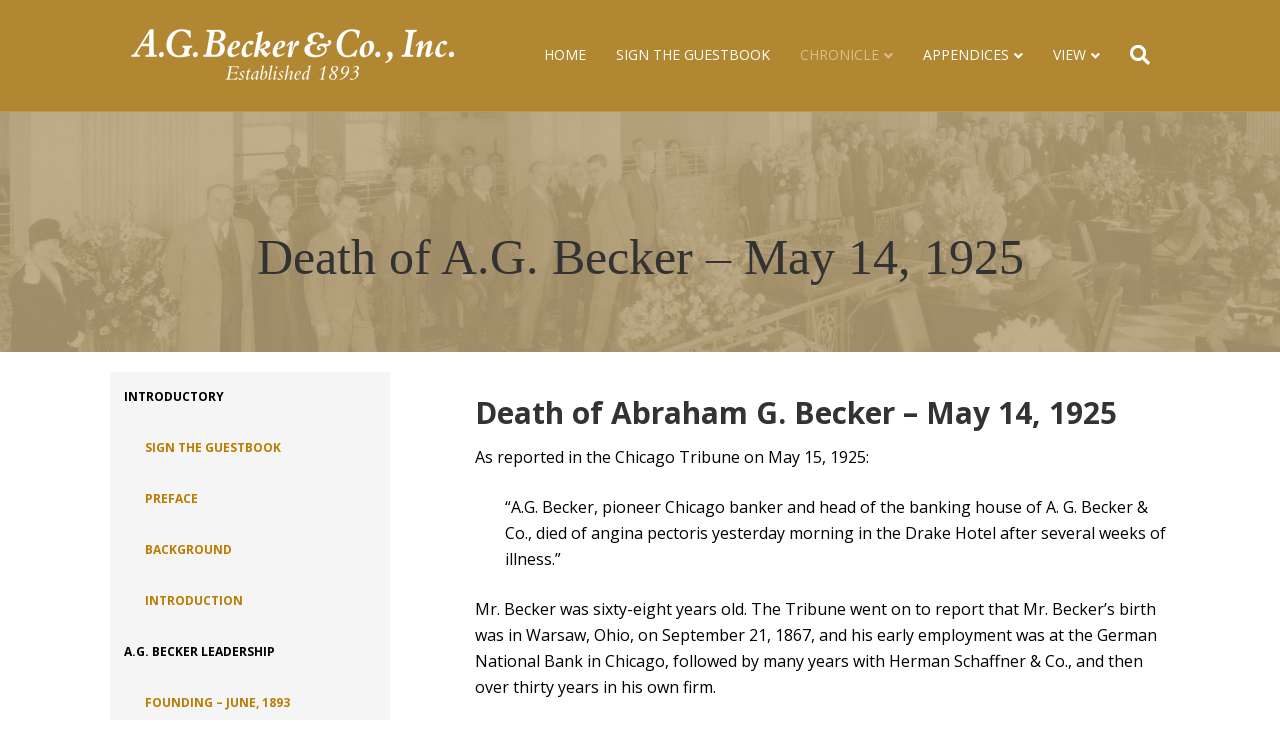

--- FILE ---
content_type: text/html; charset=UTF-8
request_url: https://agbecker.us/death-of-a-g-becker-may-14-1925/
body_size: 14083
content:
<!DOCTYPE html>
<html lang="en-US">
<head>
<meta charset="UTF-8" />
<meta name='viewport' content='width=device-width, initial-scale=1.0' />
<meta http-equiv='X-UA-Compatible' content='IE=edge' />
<link rel="profile" href="https://gmpg.org/xfn/11" />
<title>Death of A.G. Becker &#8211; May 14, 1925 &#8211; A.G. Becker &amp; Co., Inc. &#8211; The Chronicle</title>
<meta name='robots' content='max-image-preview:large' />
<link rel='dns-prefetch' href='//fonts.googleapis.com' />
<link href='https://fonts.gstatic.com' crossorigin rel='preconnect' />
<link rel="alternate" type="application/rss+xml" title="A.G. Becker &amp; Co., Inc. - The Chronicle &raquo; Feed" href="https://agbecker.us/feed/" />
<link rel="alternate" type="application/rss+xml" title="A.G. Becker &amp; Co., Inc. - The Chronicle &raquo; Comments Feed" href="https://agbecker.us/comments/feed/" />
<link rel="alternate" title="oEmbed (JSON)" type="application/json+oembed" href="https://agbecker.us/wp-json/oembed/1.0/embed?url=https%3A%2F%2Fagbecker.us%2Fdeath-of-a-g-becker-may-14-1925%2F" />
<link rel="alternate" title="oEmbed (XML)" type="text/xml+oembed" href="https://agbecker.us/wp-json/oembed/1.0/embed?url=https%3A%2F%2Fagbecker.us%2Fdeath-of-a-g-becker-may-14-1925%2F&#038;format=xml" />
<link rel="preload" href="https://agbecker.us/wp-content/plugins/bb-plugin/fonts/fontawesome/5.15.4/webfonts/fa-solid-900.woff2" as="font" type="font/woff2" crossorigin="anonymous">
<style id='wp-img-auto-sizes-contain-inline-css'>
img:is([sizes=auto i],[sizes^="auto," i]){contain-intrinsic-size:3000px 1500px}
/*# sourceURL=wp-img-auto-sizes-contain-inline-css */
</style>
<style id='wp-emoji-styles-inline-css'>

	img.wp-smiley, img.emoji {
		display: inline !important;
		border: none !important;
		box-shadow: none !important;
		height: 1em !important;
		width: 1em !important;
		margin: 0 0.07em !important;
		vertical-align: -0.1em !important;
		background: none !important;
		padding: 0 !important;
	}
/*# sourceURL=wp-emoji-styles-inline-css */
</style>
<style id='wp-block-library-inline-css'>
:root{--wp-block-synced-color:#7a00df;--wp-block-synced-color--rgb:122,0,223;--wp-bound-block-color:var(--wp-block-synced-color);--wp-editor-canvas-background:#ddd;--wp-admin-theme-color:#007cba;--wp-admin-theme-color--rgb:0,124,186;--wp-admin-theme-color-darker-10:#006ba1;--wp-admin-theme-color-darker-10--rgb:0,107,160.5;--wp-admin-theme-color-darker-20:#005a87;--wp-admin-theme-color-darker-20--rgb:0,90,135;--wp-admin-border-width-focus:2px}@media (min-resolution:192dpi){:root{--wp-admin-border-width-focus:1.5px}}.wp-element-button{cursor:pointer}:root .has-very-light-gray-background-color{background-color:#eee}:root .has-very-dark-gray-background-color{background-color:#313131}:root .has-very-light-gray-color{color:#eee}:root .has-very-dark-gray-color{color:#313131}:root .has-vivid-green-cyan-to-vivid-cyan-blue-gradient-background{background:linear-gradient(135deg,#00d084,#0693e3)}:root .has-purple-crush-gradient-background{background:linear-gradient(135deg,#34e2e4,#4721fb 50%,#ab1dfe)}:root .has-hazy-dawn-gradient-background{background:linear-gradient(135deg,#faaca8,#dad0ec)}:root .has-subdued-olive-gradient-background{background:linear-gradient(135deg,#fafae1,#67a671)}:root .has-atomic-cream-gradient-background{background:linear-gradient(135deg,#fdd79a,#004a59)}:root .has-nightshade-gradient-background{background:linear-gradient(135deg,#330968,#31cdcf)}:root .has-midnight-gradient-background{background:linear-gradient(135deg,#020381,#2874fc)}:root{--wp--preset--font-size--normal:16px;--wp--preset--font-size--huge:42px}.has-regular-font-size{font-size:1em}.has-larger-font-size{font-size:2.625em}.has-normal-font-size{font-size:var(--wp--preset--font-size--normal)}.has-huge-font-size{font-size:var(--wp--preset--font-size--huge)}.has-text-align-center{text-align:center}.has-text-align-left{text-align:left}.has-text-align-right{text-align:right}.has-fit-text{white-space:nowrap!important}#end-resizable-editor-section{display:none}.aligncenter{clear:both}.items-justified-left{justify-content:flex-start}.items-justified-center{justify-content:center}.items-justified-right{justify-content:flex-end}.items-justified-space-between{justify-content:space-between}.screen-reader-text{border:0;clip-path:inset(50%);height:1px;margin:-1px;overflow:hidden;padding:0;position:absolute;width:1px;word-wrap:normal!important}.screen-reader-text:focus{background-color:#ddd;clip-path:none;color:#444;display:block;font-size:1em;height:auto;left:5px;line-height:normal;padding:15px 23px 14px;text-decoration:none;top:5px;width:auto;z-index:100000}html :where(.has-border-color){border-style:solid}html :where([style*=border-top-color]){border-top-style:solid}html :where([style*=border-right-color]){border-right-style:solid}html :where([style*=border-bottom-color]){border-bottom-style:solid}html :where([style*=border-left-color]){border-left-style:solid}html :where([style*=border-width]){border-style:solid}html :where([style*=border-top-width]){border-top-style:solid}html :where([style*=border-right-width]){border-right-style:solid}html :where([style*=border-bottom-width]){border-bottom-style:solid}html :where([style*=border-left-width]){border-left-style:solid}html :where(img[class*=wp-image-]){height:auto;max-width:100%}:where(figure){margin:0 0 1em}html :where(.is-position-sticky){--wp-admin--admin-bar--position-offset:var(--wp-admin--admin-bar--height,0px)}@media screen and (max-width:600px){html :where(.is-position-sticky){--wp-admin--admin-bar--position-offset:0px}}

/*# sourceURL=wp-block-library-inline-css */
</style><style id='global-styles-inline-css'>
:root{--wp--preset--aspect-ratio--square: 1;--wp--preset--aspect-ratio--4-3: 4/3;--wp--preset--aspect-ratio--3-4: 3/4;--wp--preset--aspect-ratio--3-2: 3/2;--wp--preset--aspect-ratio--2-3: 2/3;--wp--preset--aspect-ratio--16-9: 16/9;--wp--preset--aspect-ratio--9-16: 9/16;--wp--preset--color--black: #000000;--wp--preset--color--cyan-bluish-gray: #abb8c3;--wp--preset--color--white: #ffffff;--wp--preset--color--pale-pink: #f78da7;--wp--preset--color--vivid-red: #cf2e2e;--wp--preset--color--luminous-vivid-orange: #ff6900;--wp--preset--color--luminous-vivid-amber: #fcb900;--wp--preset--color--light-green-cyan: #7bdcb5;--wp--preset--color--vivid-green-cyan: #00d084;--wp--preset--color--pale-cyan-blue: #8ed1fc;--wp--preset--color--vivid-cyan-blue: #0693e3;--wp--preset--color--vivid-purple: #9b51e0;--wp--preset--color--fl-heading-text: #333333;--wp--preset--color--fl-body-bg: #ffffff;--wp--preset--color--fl-body-text: #000000;--wp--preset--color--fl-accent: #bb7c00;--wp--preset--color--fl-accent-hover: #000000;--wp--preset--color--fl-topbar-bg: #ffffff;--wp--preset--color--fl-topbar-text: #808080;--wp--preset--color--fl-topbar-link: #428bca;--wp--preset--color--fl-topbar-hover: #428bca;--wp--preset--color--fl-header-bg: #b28732;--wp--preset--color--fl-header-text: #ffffff;--wp--preset--color--fl-header-link: #ffffff;--wp--preset--color--fl-header-hover: #dcbe83;--wp--preset--color--fl-nav-bg: #ffffff;--wp--preset--color--fl-nav-link: #808080;--wp--preset--color--fl-nav-hover: #d08a00;--wp--preset--color--fl-content-bg: #ffffff;--wp--preset--color--fl-footer-widgets-bg: #000000;--wp--preset--color--fl-footer-widgets-text: #999999;--wp--preset--color--fl-footer-widgets-link: #999999;--wp--preset--color--fl-footer-widgets-hover: #ffffff;--wp--preset--color--fl-footer-bg: #000000;--wp--preset--color--fl-footer-text: #999999;--wp--preset--color--fl-footer-link: #999999;--wp--preset--color--fl-footer-hover: #ffffff;--wp--preset--gradient--vivid-cyan-blue-to-vivid-purple: linear-gradient(135deg,rgb(6,147,227) 0%,rgb(155,81,224) 100%);--wp--preset--gradient--light-green-cyan-to-vivid-green-cyan: linear-gradient(135deg,rgb(122,220,180) 0%,rgb(0,208,130) 100%);--wp--preset--gradient--luminous-vivid-amber-to-luminous-vivid-orange: linear-gradient(135deg,rgb(252,185,0) 0%,rgb(255,105,0) 100%);--wp--preset--gradient--luminous-vivid-orange-to-vivid-red: linear-gradient(135deg,rgb(255,105,0) 0%,rgb(207,46,46) 100%);--wp--preset--gradient--very-light-gray-to-cyan-bluish-gray: linear-gradient(135deg,rgb(238,238,238) 0%,rgb(169,184,195) 100%);--wp--preset--gradient--cool-to-warm-spectrum: linear-gradient(135deg,rgb(74,234,220) 0%,rgb(151,120,209) 20%,rgb(207,42,186) 40%,rgb(238,44,130) 60%,rgb(251,105,98) 80%,rgb(254,248,76) 100%);--wp--preset--gradient--blush-light-purple: linear-gradient(135deg,rgb(255,206,236) 0%,rgb(152,150,240) 100%);--wp--preset--gradient--blush-bordeaux: linear-gradient(135deg,rgb(254,205,165) 0%,rgb(254,45,45) 50%,rgb(107,0,62) 100%);--wp--preset--gradient--luminous-dusk: linear-gradient(135deg,rgb(255,203,112) 0%,rgb(199,81,192) 50%,rgb(65,88,208) 100%);--wp--preset--gradient--pale-ocean: linear-gradient(135deg,rgb(255,245,203) 0%,rgb(182,227,212) 50%,rgb(51,167,181) 100%);--wp--preset--gradient--electric-grass: linear-gradient(135deg,rgb(202,248,128) 0%,rgb(113,206,126) 100%);--wp--preset--gradient--midnight: linear-gradient(135deg,rgb(2,3,129) 0%,rgb(40,116,252) 100%);--wp--preset--font-size--small: 13px;--wp--preset--font-size--medium: 20px;--wp--preset--font-size--large: 36px;--wp--preset--font-size--x-large: 42px;--wp--preset--spacing--20: 0.44rem;--wp--preset--spacing--30: 0.67rem;--wp--preset--spacing--40: 1rem;--wp--preset--spacing--50: 1.5rem;--wp--preset--spacing--60: 2.25rem;--wp--preset--spacing--70: 3.38rem;--wp--preset--spacing--80: 5.06rem;--wp--preset--shadow--natural: 6px 6px 9px rgba(0, 0, 0, 0.2);--wp--preset--shadow--deep: 12px 12px 50px rgba(0, 0, 0, 0.4);--wp--preset--shadow--sharp: 6px 6px 0px rgba(0, 0, 0, 0.2);--wp--preset--shadow--outlined: 6px 6px 0px -3px rgb(255, 255, 255), 6px 6px rgb(0, 0, 0);--wp--preset--shadow--crisp: 6px 6px 0px rgb(0, 0, 0);}:where(.is-layout-flex){gap: 0.5em;}:where(.is-layout-grid){gap: 0.5em;}body .is-layout-flex{display: flex;}.is-layout-flex{flex-wrap: wrap;align-items: center;}.is-layout-flex > :is(*, div){margin: 0;}body .is-layout-grid{display: grid;}.is-layout-grid > :is(*, div){margin: 0;}:where(.wp-block-columns.is-layout-flex){gap: 2em;}:where(.wp-block-columns.is-layout-grid){gap: 2em;}:where(.wp-block-post-template.is-layout-flex){gap: 1.25em;}:where(.wp-block-post-template.is-layout-grid){gap: 1.25em;}.has-black-color{color: var(--wp--preset--color--black) !important;}.has-cyan-bluish-gray-color{color: var(--wp--preset--color--cyan-bluish-gray) !important;}.has-white-color{color: var(--wp--preset--color--white) !important;}.has-pale-pink-color{color: var(--wp--preset--color--pale-pink) !important;}.has-vivid-red-color{color: var(--wp--preset--color--vivid-red) !important;}.has-luminous-vivid-orange-color{color: var(--wp--preset--color--luminous-vivid-orange) !important;}.has-luminous-vivid-amber-color{color: var(--wp--preset--color--luminous-vivid-amber) !important;}.has-light-green-cyan-color{color: var(--wp--preset--color--light-green-cyan) !important;}.has-vivid-green-cyan-color{color: var(--wp--preset--color--vivid-green-cyan) !important;}.has-pale-cyan-blue-color{color: var(--wp--preset--color--pale-cyan-blue) !important;}.has-vivid-cyan-blue-color{color: var(--wp--preset--color--vivid-cyan-blue) !important;}.has-vivid-purple-color{color: var(--wp--preset--color--vivid-purple) !important;}.has-black-background-color{background-color: var(--wp--preset--color--black) !important;}.has-cyan-bluish-gray-background-color{background-color: var(--wp--preset--color--cyan-bluish-gray) !important;}.has-white-background-color{background-color: var(--wp--preset--color--white) !important;}.has-pale-pink-background-color{background-color: var(--wp--preset--color--pale-pink) !important;}.has-vivid-red-background-color{background-color: var(--wp--preset--color--vivid-red) !important;}.has-luminous-vivid-orange-background-color{background-color: var(--wp--preset--color--luminous-vivid-orange) !important;}.has-luminous-vivid-amber-background-color{background-color: var(--wp--preset--color--luminous-vivid-amber) !important;}.has-light-green-cyan-background-color{background-color: var(--wp--preset--color--light-green-cyan) !important;}.has-vivid-green-cyan-background-color{background-color: var(--wp--preset--color--vivid-green-cyan) !important;}.has-pale-cyan-blue-background-color{background-color: var(--wp--preset--color--pale-cyan-blue) !important;}.has-vivid-cyan-blue-background-color{background-color: var(--wp--preset--color--vivid-cyan-blue) !important;}.has-vivid-purple-background-color{background-color: var(--wp--preset--color--vivid-purple) !important;}.has-black-border-color{border-color: var(--wp--preset--color--black) !important;}.has-cyan-bluish-gray-border-color{border-color: var(--wp--preset--color--cyan-bluish-gray) !important;}.has-white-border-color{border-color: var(--wp--preset--color--white) !important;}.has-pale-pink-border-color{border-color: var(--wp--preset--color--pale-pink) !important;}.has-vivid-red-border-color{border-color: var(--wp--preset--color--vivid-red) !important;}.has-luminous-vivid-orange-border-color{border-color: var(--wp--preset--color--luminous-vivid-orange) !important;}.has-luminous-vivid-amber-border-color{border-color: var(--wp--preset--color--luminous-vivid-amber) !important;}.has-light-green-cyan-border-color{border-color: var(--wp--preset--color--light-green-cyan) !important;}.has-vivid-green-cyan-border-color{border-color: var(--wp--preset--color--vivid-green-cyan) !important;}.has-pale-cyan-blue-border-color{border-color: var(--wp--preset--color--pale-cyan-blue) !important;}.has-vivid-cyan-blue-border-color{border-color: var(--wp--preset--color--vivid-cyan-blue) !important;}.has-vivid-purple-border-color{border-color: var(--wp--preset--color--vivid-purple) !important;}.has-vivid-cyan-blue-to-vivid-purple-gradient-background{background: var(--wp--preset--gradient--vivid-cyan-blue-to-vivid-purple) !important;}.has-light-green-cyan-to-vivid-green-cyan-gradient-background{background: var(--wp--preset--gradient--light-green-cyan-to-vivid-green-cyan) !important;}.has-luminous-vivid-amber-to-luminous-vivid-orange-gradient-background{background: var(--wp--preset--gradient--luminous-vivid-amber-to-luminous-vivid-orange) !important;}.has-luminous-vivid-orange-to-vivid-red-gradient-background{background: var(--wp--preset--gradient--luminous-vivid-orange-to-vivid-red) !important;}.has-very-light-gray-to-cyan-bluish-gray-gradient-background{background: var(--wp--preset--gradient--very-light-gray-to-cyan-bluish-gray) !important;}.has-cool-to-warm-spectrum-gradient-background{background: var(--wp--preset--gradient--cool-to-warm-spectrum) !important;}.has-blush-light-purple-gradient-background{background: var(--wp--preset--gradient--blush-light-purple) !important;}.has-blush-bordeaux-gradient-background{background: var(--wp--preset--gradient--blush-bordeaux) !important;}.has-luminous-dusk-gradient-background{background: var(--wp--preset--gradient--luminous-dusk) !important;}.has-pale-ocean-gradient-background{background: var(--wp--preset--gradient--pale-ocean) !important;}.has-electric-grass-gradient-background{background: var(--wp--preset--gradient--electric-grass) !important;}.has-midnight-gradient-background{background: var(--wp--preset--gradient--midnight) !important;}.has-small-font-size{font-size: var(--wp--preset--font-size--small) !important;}.has-medium-font-size{font-size: var(--wp--preset--font-size--medium) !important;}.has-large-font-size{font-size: var(--wp--preset--font-size--large) !important;}.has-x-large-font-size{font-size: var(--wp--preset--font-size--x-large) !important;}
/*# sourceURL=global-styles-inline-css */
</style>

<style id='classic-theme-styles-inline-css'>
/*! This file is auto-generated */
.wp-block-button__link{color:#fff;background-color:#32373c;border-radius:9999px;box-shadow:none;text-decoration:none;padding:calc(.667em + 2px) calc(1.333em + 2px);font-size:1.125em}.wp-block-file__button{background:#32373c;color:#fff;text-decoration:none}
/*# sourceURL=/wp-includes/css/classic-themes.min.css */
</style>
<link rel='stylesheet' id='font-awesome-5-css' href='https://agbecker.us/wp-content/plugins/bb-plugin/fonts/fontawesome/5.15.4/css/all.min.css?ver=2.10.0.6' media='all' />
<link rel='stylesheet' id='dashicons-css' href='https://agbecker.us/wp-includes/css/dashicons.min.css?ver=6.9' media='all' />
<link rel='stylesheet' id='fl-builder-layout-223-css' href='https://agbecker.us/wp-content/uploads/bb-plugin/cache/223-layout.css?ver=11013dacec6b2f7d3e9540fa3aecfd3c' media='all' />
<link rel='stylesheet' id='jquery-magnificpopup-css' href='https://agbecker.us/wp-content/plugins/bb-plugin/css/jquery.magnificpopup.min.css?ver=2.10.0.6' media='all' />
<link rel='stylesheet' id='bootstrap-css' href='https://agbecker.us/wp-content/themes/bb-theme/css/bootstrap.min.css?ver=1.7.19.1' media='all' />
<link rel='stylesheet' id='fl-automator-skin-css' href='https://agbecker.us/wp-content/uploads/bb-theme/skin-6931c9671cf43.css?ver=1.7.19.1' media='all' />
<link rel='stylesheet' id='fl-child-theme-css' href='https://agbecker.us/wp-content/themes/bb-theme-child/style.css?ver=6.9' media='all' />
<link rel='stylesheet' id='fl-builder-google-fonts-f15e2492a036736365753d05b0719fdc-css' href='//fonts.googleapis.com/css?family=Open+Sans%3A700%2C300%2C400&#038;ver=6.9' media='all' />
<script src="https://agbecker.us/wp-includes/js/jquery/jquery.min.js?ver=3.7.1" id="jquery-core-js"></script>
<script src="https://agbecker.us/wp-includes/js/jquery/jquery-migrate.min.js?ver=3.4.1" id="jquery-migrate-js"></script>
<link rel="https://api.w.org/" href="https://agbecker.us/wp-json/" /><link rel="alternate" title="JSON" type="application/json" href="https://agbecker.us/wp-json/wp/v2/pages/223" /><link rel="EditURI" type="application/rsd+xml" title="RSD" href="https://agbecker.us/xmlrpc.php?rsd" />
<meta name="generator" content="WordPress 6.9" />
<link rel="canonical" href="https://agbecker.us/death-of-a-g-becker-may-14-1925/" />
<link rel='shortlink' href='https://agbecker.us/?p=223' />
<style>.recentcomments a{display:inline !important;padding:0 !important;margin:0 !important;}</style><link rel="icon" href="https://agbecker.us/wp-content/uploads/2018/03/cropped-ag_becker_favicon-32x32.png" sizes="32x32" />
<link rel="icon" href="https://agbecker.us/wp-content/uploads/2018/03/cropped-ag_becker_favicon-192x192.png" sizes="192x192" />
<link rel="apple-touch-icon" href="https://agbecker.us/wp-content/uploads/2018/03/cropped-ag_becker_favicon-180x180.png" />
<meta name="msapplication-TileImage" content="https://agbecker.us/wp-content/uploads/2018/03/cropped-ag_becker_favicon-270x270.png" />
		<style id="wp-custom-css">
			/*
You can add your own CSS here.

Click the help icon above to learn more.
*/
.fl-page-nav-right.fl-page-header-fixed .fl-logo-img, 
.fl-page-header-fixed .fl-logo-img {
  max-height: 90px !important;
}

@media (min-width: 992px) and (max-width: 1120px) {
	/*
	.home .fl-page-header-primary .fl-page-header-container,
	.home .fl-page-nav-right .fl-page-header-container{
		padding-top: 0px;
		padding-bottom: 0px;
	}
	*/
}


 h3 {
  color: #bb7c00;
	font-weight: 400;
}

h4 {
  color: #000000;
	font-weight: 600;
	font-size: 16px;
	line-height: 1;
}


p {margin-bottom:1.5em}
ul{margin-bottom:1.5em}
ol{margin-bottom:1.5em}

/* Move the page content up to cover the header */
/* Sized for default small device breakpoint of 768 px - change this value if you have a custom breakpoint */
@media (min-width: 768px) { 
  .home .fl-page-content {
     margin-top: -200px; /*Adjust depending on the height of the header for medium devices*/
}
/* Stack the header on top of the content and make the background transparent */
  .home .fl-page-header-primary {
     position: relative;
     z-index: 3;
     background: none;
  }
}
/* For large screens, change the margin-top value to accommodate the narrower heading */
@media (min-width: 992px) {
  .home .fl-page-content {
    margin-top: -111px; /*Adjust depending on the height of the header for large devices*/
  }
}		</style>
		</head>
<body data-rsssl=1 class="wp-singular page-template-default page page-id-223 wp-theme-bb-theme wp-child-theme-bb-theme-child fl-builder fl-builder-2-10-0-6 fl-themer-1-5-2-1-20251125200437 fl-theme-1-7-19-1 fl-no-js fl-framework-bootstrap fl-preset-default fl-full-width fl-search-active fl-submenu-indicator" itemscope="itemscope" itemtype="https://schema.org/WebPage">
<a aria-label="Skip to content" class="fl-screen-reader-text" href="#fl-main-content">Skip to content</a><div class="fl-page">
	<header class="fl-page-header fl-page-header-fixed fl-page-nav-right fl-page-nav-toggle-icon fl-page-nav-toggle-visible-mobile"  role="banner">
	<div class="fl-page-header-wrap">
		<div class="fl-page-header-container container">
			<div class="fl-page-header-row row">
				<div class="col-sm-12 col-md-3 fl-page-logo-wrap">
					<div class="fl-page-header-logo">
						<a href="https://agbecker.us/"><img class="fl-logo-img" loading="false" data-no-lazy="1"   itemscope itemtype="https://schema.org/ImageObject" src="https://agbecker.us/wp-content/uploads/2017/11/a_g_becker_logo_white_3.png" data-retina="" title="" width="325" data-width="325" height="55" data-height="55" alt="A.G. Becker &amp; Co., Inc. - The Chronicle" /><meta itemprop="name" content="A.G. Becker &amp; Co., Inc. - The Chronicle" /></a>
					</div>
				</div>
				<div class="col-sm-12 col-md-9 fl-page-fixed-nav-wrap">
					<div class="fl-page-nav-wrap">
						<nav class="fl-page-nav fl-nav navbar navbar-default navbar-expand-md" aria-label="Header Menu" role="navigation">
							<button type="button" class="navbar-toggle navbar-toggler" data-toggle="collapse" data-target=".fl-page-nav-collapse">
								<span><i class="fas fa-bars" aria-hidden="true"></i><span class="sr-only">Menu</span></span>
							</button>
							<div class="fl-page-nav-collapse collapse navbar-collapse">
								<ul id="menu-main-menu" class="nav navbar-nav navbar-right menu fl-theme-menu"><li id="menu-item-37" class="menu-item menu-item-type-post_type menu-item-object-page menu-item-home menu-item-37 nav-item"><a href="https://agbecker.us/" class="nav-link">Home</a></li>
<li id="menu-item-2207" class="menu-item menu-item-type-post_type menu-item-object-page menu-item-2207 nav-item"><a href="https://agbecker.us/sign-the-guestbook/" class="nav-link">Sign The Guestbook</a></li>
<li id="menu-item-2202" class="mega-menu menu-item menu-item-type-custom menu-item-object-custom menu-item-home current-menu-ancestor menu-item-has-children menu-item-2202 nav-item"><a href="https://agbecker.us/#" class="nav-link">Chronicle</a><div class="fl-submenu-icon-wrap"><span class="fl-submenu-toggle-icon"></span></div>
<ul class="sub-menu">
	<li id="menu-item-356" class="menu-item menu-item-type-custom menu-item-object-custom menu-item-home menu-item-has-children menu-item-356 nav-item"><a href="https://agbecker.us/#" class="nav-link">Introductory</a><div class="fl-submenu-icon-wrap"><span class="fl-submenu-toggle-icon"></span></div>
	<ul class="sub-menu">
		<li id="menu-item-2819" class="menu-item menu-item-type-post_type menu-item-object-page menu-item-2819 nav-item"><a href="https://agbecker.us/sign-the-guestbook/" class="nav-link">Sign The Guestbook</a></li>
		<li id="menu-item-287" class="menu-item menu-item-type-post_type menu-item-object-page menu-item-287 nav-item"><a href="https://agbecker.us/preface/" class="nav-link">Preface</a></li>
		<li id="menu-item-267" class="menu-item menu-item-type-post_type menu-item-object-page menu-item-267 nav-item"><a href="https://agbecker.us/background/" class="nav-link">Background</a></li>
		<li id="menu-item-281" class="menu-item menu-item-type-post_type menu-item-object-page menu-item-281 nav-item"><a href="https://agbecker.us/introduction/" class="nav-link">Introduction</a></li>
	</ul>
</li>
	<li id="menu-item-302" class="menu-item menu-item-type-custom menu-item-object-custom menu-item-home current-menu-ancestor current-menu-parent menu-item-has-children menu-item-302 nav-item"><a href="https://agbecker.us/#" class="nav-link">A.G. Becker Leadership</a><div class="fl-submenu-icon-wrap"><span class="fl-submenu-toggle-icon"></span></div>
	<ul class="sub-menu">
		<li id="menu-item-276" class="menu-item menu-item-type-post_type menu-item-object-page menu-item-276 nav-item"><a href="https://agbecker.us/founding-june-1893/" class="nav-link">Founding – June, 1893</a></li>
		<li id="menu-item-610" class="menu-item menu-item-type-post_type menu-item-object-page menu-item-610 nav-item"><a href="https://agbecker.us/family-1820-forward/" class="nav-link">Family – 1820 Forward</a></li>
		<li id="menu-item-275" class="menu-item menu-item-type-post_type menu-item-object-page menu-item-275 nav-item"><a href="https://agbecker.us/first-year-july-1893-to-1894/" class="nav-link">First Year – July, 1893 to 1894</a></li>
		<li id="menu-item-273" class="menu-item menu-item-type-post_type menu-item-object-page menu-item-273 nav-item"><a href="https://agbecker.us/depositor-repayment-july-1894-into-1920s/" class="nav-link">Depositor Repayment – July, 1894 into 1920s</a></li>
		<li id="menu-item-268" class="menu-item menu-item-type-post_type menu-item-object-page menu-item-268 nav-item"><a href="https://agbecker.us/business-rooted-1893-to-1900/" class="nav-link">Business Rooted – 1893 to 1900</a></li>
		<li id="menu-item-283" class="menu-item menu-item-type-post_type menu-item-object-page menu-item-283 nav-item"><a href="https://agbecker.us/national-recognition-1901-to-1912/" class="nav-link">National Recognition – 1901 to 1912</a></li>
		<li id="menu-item-282" class="menu-item menu-item-type-post_type menu-item-object-page menu-item-282 nav-item"><a href="https://agbecker.us/investment-banking-1910-to-1918/" class="nav-link">Investment Banking – 1910 to 1918</a></li>
		<li id="menu-item-284" class="menu-item menu-item-type-post_type menu-item-object-page menu-item-284 nav-item"><a href="https://agbecker.us/organizational-expansion-1911-to-1925/" class="nav-link">Organizational Expansion – 1911 to 1925</a></li>
		<li id="menu-item-271" class="menu-item menu-item-type-post_type menu-item-object-page current-menu-item page_item page-item-223 current_page_item menu-item-271 nav-item"><a href="https://agbecker.us/death-of-a-g-becker-may-14-1925/" aria-current="page" class="nav-link">Death of A.G. Becker – May 14, 1925</a></li>
	</ul>
</li>
	<li id="menu-item-303" class="menu-item menu-item-type-custom menu-item-object-custom menu-item-home menu-item-has-children menu-item-303 nav-item"><a href="https://agbecker.us/#" class="nav-link">After A.G. Becker</a><div class="fl-submenu-icon-wrap"><span class="fl-submenu-toggle-icon"></span></div>
	<ul class="sub-menu">
		<li id="menu-item-277" class="menu-item menu-item-type-post_type menu-item-object-page menu-item-277 nav-item"><a href="https://agbecker.us/growth-of-speculation-1925-to-1929/" class="nav-link">Growth of Speculation – 1925 to 1929</a></li>
		<li id="menu-item-278" class="menu-item menu-item-type-post_type menu-item-object-page menu-item-278 nav-item"><a href="https://agbecker.us/hard-times-1930-to-1939/" class="nav-link">Hard Times – 1930 to 1939</a></li>
		<li id="menu-item-289" class="menu-item menu-item-type-post_type menu-item-object-page menu-item-289 nav-item"><a href="https://agbecker.us/war-years-1940-to-1945/" class="nav-link">War Years – 1940 to 1945</a></li>
		<li id="menu-item-286" class="menu-item menu-item-type-post_type menu-item-object-page menu-item-286 nav-item"><a href="https://agbecker.us/post-war-1946-to-1962/" class="nav-link">Post War – 1946 to 1962</a></li>
		<li id="menu-item-288" class="menu-item menu-item-type-post_type menu-item-object-page menu-item-288 nav-item"><a href="https://agbecker.us/succession-1962-to-1967/" class="nav-link">Succession – 1962 to 1967</a></li>
		<li id="menu-item-279" class="menu-item menu-item-type-post_type menu-item-object-page menu-item-279 nav-item"><a href="https://agbecker.us/high-growth-1968-to-1974/" class="nav-link">High Growth – 1968 to 1974</a></li>
		<li id="menu-item-269" class="menu-item menu-item-type-post_type menu-item-object-page menu-item-269 nav-item"><a href="https://agbecker.us/capital-1974/" class="nav-link">Capital – 1974</a></li>
		<li id="menu-item-280" class="menu-item menu-item-type-post_type menu-item-object-page menu-item-280 nav-item"><a href="https://agbecker.us/honeymoon-1975-to-1977/" class="nav-link">Honeymoon – 1975 to 1977</a></li>
		<li id="menu-item-285" class="menu-item menu-item-type-post_type menu-item-object-page menu-item-285 nav-item"><a href="https://agbecker.us/peak-1978-to-1980/" class="nav-link">Peak – 1978 to 1980</a></li>
		<li id="menu-item-272" class="menu-item menu-item-type-post_type menu-item-object-page menu-item-272 nav-item"><a href="https://agbecker.us/demise-1981-to-1984/" class="nav-link">Demise – 1981 to 1984</a></li>
	</ul>
</li>
	<li id="menu-item-438" class="menu-item menu-item-type-custom menu-item-object-custom menu-item-home menu-item-has-children menu-item-438 nav-item"><a href="https://agbecker.us/#" class="nav-link">Conclusion</a><div class="fl-submenu-icon-wrap"><span class="fl-submenu-toggle-icon"></span></div>
	<ul class="sub-menu">
		<li id="menu-item-326" class="menu-item menu-item-type-post_type menu-item-object-page menu-item-326 nav-item"><a href="https://agbecker.us/epilogue/" class="nav-link">Epilogue</a></li>
		<li id="menu-item-325" class="menu-item menu-item-type-post_type menu-item-object-page menu-item-325 nav-item"><a href="https://agbecker.us/acknowledgements/" class="nav-link">Acknowledgements</a></li>
		<li id="menu-item-2441" class="menu-item menu-item-type-post_type menu-item-object-page menu-item-2441 nav-item"><a href="https://agbecker.us/about-the-author/" class="nav-link">About The Author</a></li>
		<li id="menu-item-2529" class="menu-item menu-item-type-post_type menu-item-object-page menu-item-2529 nav-item"><a href="https://agbecker.us/leave-your-comments-reflections/" class="nav-link">Leave Your Comments/Reflections</a></li>
		<li id="menu-item-4003" class="menu-item menu-item-type-post_type menu-item-object-page menu-item-4003 nav-item"><a href="https://agbecker.us/published-comments-reflections/" class="nav-link">Published Comments/Reflections</a></li>
	</ul>
</li>
</ul>
</li>
<li id="menu-item-328" class="menu-item menu-item-type-custom menu-item-object-custom menu-item-home menu-item-has-children menu-item-328 nav-item"><a href="https://agbecker.us/#" class="nav-link">Appendices</a><div class="fl-submenu-icon-wrap"><span class="fl-submenu-toggle-icon"></span></div>
<ul class="sub-menu">
	<li id="menu-item-1781" class="menu-item menu-item-type-post_type menu-item-object-page menu-item-1781 nav-item"><a href="https://agbecker.us/1-business-environment-1815-to-1894/" class="nav-link">1 – Business Environment – 1815 to 1894</a></li>
	<li id="menu-item-1782" class="menu-item menu-item-type-post_type menu-item-object-page menu-item-1782 nav-item"><a href="https://agbecker.us/2-richard-k-swift-1813-to-1883/" class="nav-link">2 – Richard K. Swift – 1813 to 1883</a></li>
	<li id="menu-item-1783" class="menu-item menu-item-type-post_type menu-item-object-page menu-item-1783 nav-item"><a href="https://agbecker.us/3-henry-greenebaum-1833-to-1914/" class="nav-link">3 – Henry Greenebaum – 1833 to 1904</a></li>
	<li id="menu-item-1784" class="menu-item menu-item-type-post_type menu-item-object-page menu-item-1784 nav-item"><a href="https://agbecker.us/4-commercial-paper-market-1800-to-1900/" class="nav-link">4 – US Commercial Paper Market – 1800 to 1900</a></li>
	<li id="menu-item-1785" class="menu-item menu-item-type-post_type menu-item-object-page menu-item-1785 nav-item"><a href="https://agbecker.us/5-external-communications-programs-1900-to-1984/" class="nav-link">5 – External Communications Programs – 1900 to 1984</a></li>
	<li id="menu-item-1786" class="menu-item menu-item-type-post_type menu-item-object-page menu-item-1786 nav-item"><a href="https://agbecker.us/6-private-investment-program-1962-to-1984/" class="nav-link">6 – Private Investment Program – 1962 to 1984</a></li>
	<li id="menu-item-1787" class="menu-item menu-item-type-post_type menu-item-object-page menu-item-1787 nav-item"><a href="https://agbecker.us/7-investment-publications-1928-to-1932/" class="nav-link">7 – Investment Publications – 1928 to 1932</a></li>
	<li id="menu-item-1535" class="menu-item menu-item-type-post_type menu-item-object-page menu-item-1535 nav-item"><a href="https://agbecker.us/8-operational-and-accounting-support-1893-to-1984/" class="nav-link">8 – Operational and Accounting Support – 1893 to 1984</a></li>
	<li id="menu-item-3951" class="menu-item menu-item-type-post_type menu-item-object-page menu-item-3951 nav-item"><a href="https://agbecker.us/9-legal-liability-of-a-g-becker-for-the-debts-of-the-herman-schaffner-bank/" class="nav-link">9 – Legal Liability of A.G. Becker for the Debts of the Herman Schaffner Bank</a></li>
</ul>
</li>
<li id="menu-item-2197" class="menu-item menu-item-type-custom menu-item-object-custom menu-item-home menu-item-has-children menu-item-2197 nav-item"><a href="https://agbecker.us/#" class="nav-link">View</a><div class="fl-submenu-icon-wrap"><span class="fl-submenu-toggle-icon"></span></div>
<ul class="sub-menu">
	<li id="menu-item-841" class="menu-item menu-item-type-post_type menu-item-object-page menu-item-841 nav-item"><a href="https://agbecker.us/biographies/" class="nav-link">Biographies</a></li>
	<li id="menu-item-33" class="menu-item menu-item-type-post_type menu-item-object-page menu-item-has-children menu-item-33 nav-item"><a href="https://agbecker.us/gallery/" class="nav-link">Gallery</a><div class="fl-submenu-icon-wrap"><span class="fl-submenu-toggle-icon"></span></div>
	<ul class="sub-menu">
		<li id="menu-item-1567" class="menu-item menu-item-type-post_type menu-item-object-page menu-item-1567 nav-item"><a href="https://agbecker.us/advertisements/" class="nav-link">Advertisements</a></li>
		<li id="menu-item-1568" class="menu-item menu-item-type-post_type menu-item-object-page menu-item-1568 nav-item"><a href="https://agbecker.us/annual-publications/" class="nav-link">Annual Publications</a></li>
		<li id="menu-item-1569" class="menu-item menu-item-type-post_type menu-item-object-page menu-item-1569 nav-item"><a href="https://agbecker.us/board-of-directors/" class="nav-link">Board of Directors</a></li>
		<li id="menu-item-1570" class="menu-item menu-item-type-post_type menu-item-object-page menu-item-1570 nav-item"><a href="https://agbecker.us/clippings/" class="nav-link">Clippings</a></li>
		<li id="menu-item-1571" class="menu-item menu-item-type-post_type menu-item-object-page menu-item-1571 nav-item"><a href="https://agbecker.us/documents/" class="nav-link">Documents</a></li>
		<li id="menu-item-1572" class="menu-item menu-item-type-post_type menu-item-object-page menu-item-1572 nav-item"><a href="https://agbecker.us/investment-publications/" class="nav-link">Investment Publications</a></li>
		<li id="menu-item-1573" class="menu-item menu-item-type-post_type menu-item-object-page menu-item-1573 nav-item"><a href="https://agbecker.us/other-groups/" class="nav-link">Other Groups</a></li>
	</ul>
</li>
</ul>
</li>
</ul>							</div>
						</nav>
					</div>
				</div>
			</div>
		</div>
	</div>
</header><!-- .fl-page-header-fixed -->
<header class="fl-page-header fl-page-header-primary fl-page-nav-right fl-page-nav-toggle-icon fl-page-nav-toggle-visible-mobile" itemscope="itemscope" itemtype="https://schema.org/WPHeader"  role="banner">
	<div class="fl-page-header-wrap">
		<div class="fl-page-header-container container">
			<div class="fl-page-header-row row">
				<div class="col-sm-12 col-md-4 fl-page-header-logo-col">
					<div class="fl-page-header-logo" itemscope="itemscope" itemtype="https://schema.org/Organization">
						<a href="https://agbecker.us/" itemprop="url"><img class="fl-logo-img" loading="false" data-no-lazy="1"   itemscope itemtype="https://schema.org/ImageObject" src="https://agbecker.us/wp-content/uploads/2017/11/a_g_becker_logo_white_3.png" data-retina="" title="" width="325" data-width="325" height="55" data-height="55" alt="A.G. Becker &amp; Co., Inc. - The Chronicle" /><meta itemprop="name" content="A.G. Becker &amp; Co., Inc. - The Chronicle" /></a>
											</div>
				</div>
				<div class="col-sm-12 col-md-8 fl-page-nav-col">
					<div class="fl-page-nav-wrap">
						<nav class="fl-page-nav fl-nav navbar navbar-default navbar-expand-md" aria-label="Header Menu" itemscope="itemscope" itemtype="https://schema.org/SiteNavigationElement" role="navigation">
							<button type="button" class="navbar-toggle navbar-toggler" data-toggle="collapse" data-target=".fl-page-nav-collapse">
								<span><i class="fas fa-bars" aria-hidden="true"></i><span class="sr-only">Menu</span></span>
							</button>
							<div class="fl-page-nav-collapse collapse navbar-collapse">
								<ul id="menu-main-menu-1" class="nav navbar-nav navbar-right menu fl-theme-menu"><li class="menu-item menu-item-type-post_type menu-item-object-page menu-item-home menu-item-37 nav-item"><a href="https://agbecker.us/" class="nav-link">Home</a></li>
<li class="menu-item menu-item-type-post_type menu-item-object-page menu-item-2207 nav-item"><a href="https://agbecker.us/sign-the-guestbook/" class="nav-link">Sign The Guestbook</a></li>
<li class="mega-menu menu-item menu-item-type-custom menu-item-object-custom menu-item-home current-menu-ancestor menu-item-has-children menu-item-2202 nav-item"><a href="https://agbecker.us/#" class="nav-link">Chronicle</a><div class="fl-submenu-icon-wrap"><span class="fl-submenu-toggle-icon"></span></div>
<ul class="sub-menu">
	<li class="menu-item menu-item-type-custom menu-item-object-custom menu-item-home menu-item-has-children menu-item-356 nav-item"><a href="https://agbecker.us/#" class="nav-link">Introductory</a><div class="fl-submenu-icon-wrap"><span class="fl-submenu-toggle-icon"></span></div>
	<ul class="sub-menu">
		<li class="menu-item menu-item-type-post_type menu-item-object-page menu-item-2819 nav-item"><a href="https://agbecker.us/sign-the-guestbook/" class="nav-link">Sign The Guestbook</a></li>
		<li class="menu-item menu-item-type-post_type menu-item-object-page menu-item-287 nav-item"><a href="https://agbecker.us/preface/" class="nav-link">Preface</a></li>
		<li class="menu-item menu-item-type-post_type menu-item-object-page menu-item-267 nav-item"><a href="https://agbecker.us/background/" class="nav-link">Background</a></li>
		<li class="menu-item menu-item-type-post_type menu-item-object-page menu-item-281 nav-item"><a href="https://agbecker.us/introduction/" class="nav-link">Introduction</a></li>
	</ul>
</li>
	<li class="menu-item menu-item-type-custom menu-item-object-custom menu-item-home current-menu-ancestor current-menu-parent menu-item-has-children menu-item-302 nav-item"><a href="https://agbecker.us/#" class="nav-link">A.G. Becker Leadership</a><div class="fl-submenu-icon-wrap"><span class="fl-submenu-toggle-icon"></span></div>
	<ul class="sub-menu">
		<li class="menu-item menu-item-type-post_type menu-item-object-page menu-item-276 nav-item"><a href="https://agbecker.us/founding-june-1893/" class="nav-link">Founding – June, 1893</a></li>
		<li class="menu-item menu-item-type-post_type menu-item-object-page menu-item-610 nav-item"><a href="https://agbecker.us/family-1820-forward/" class="nav-link">Family – 1820 Forward</a></li>
		<li class="menu-item menu-item-type-post_type menu-item-object-page menu-item-275 nav-item"><a href="https://agbecker.us/first-year-july-1893-to-1894/" class="nav-link">First Year – July, 1893 to 1894</a></li>
		<li class="menu-item menu-item-type-post_type menu-item-object-page menu-item-273 nav-item"><a href="https://agbecker.us/depositor-repayment-july-1894-into-1920s/" class="nav-link">Depositor Repayment – July, 1894 into 1920s</a></li>
		<li class="menu-item menu-item-type-post_type menu-item-object-page menu-item-268 nav-item"><a href="https://agbecker.us/business-rooted-1893-to-1900/" class="nav-link">Business Rooted – 1893 to 1900</a></li>
		<li class="menu-item menu-item-type-post_type menu-item-object-page menu-item-283 nav-item"><a href="https://agbecker.us/national-recognition-1901-to-1912/" class="nav-link">National Recognition – 1901 to 1912</a></li>
		<li class="menu-item menu-item-type-post_type menu-item-object-page menu-item-282 nav-item"><a href="https://agbecker.us/investment-banking-1910-to-1918/" class="nav-link">Investment Banking – 1910 to 1918</a></li>
		<li class="menu-item menu-item-type-post_type menu-item-object-page menu-item-284 nav-item"><a href="https://agbecker.us/organizational-expansion-1911-to-1925/" class="nav-link">Organizational Expansion – 1911 to 1925</a></li>
		<li class="menu-item menu-item-type-post_type menu-item-object-page current-menu-item page_item page-item-223 current_page_item menu-item-271 nav-item"><a href="https://agbecker.us/death-of-a-g-becker-may-14-1925/" aria-current="page" class="nav-link">Death of A.G. Becker – May 14, 1925</a></li>
	</ul>
</li>
	<li class="menu-item menu-item-type-custom menu-item-object-custom menu-item-home menu-item-has-children menu-item-303 nav-item"><a href="https://agbecker.us/#" class="nav-link">After A.G. Becker</a><div class="fl-submenu-icon-wrap"><span class="fl-submenu-toggle-icon"></span></div>
	<ul class="sub-menu">
		<li class="menu-item menu-item-type-post_type menu-item-object-page menu-item-277 nav-item"><a href="https://agbecker.us/growth-of-speculation-1925-to-1929/" class="nav-link">Growth of Speculation – 1925 to 1929</a></li>
		<li class="menu-item menu-item-type-post_type menu-item-object-page menu-item-278 nav-item"><a href="https://agbecker.us/hard-times-1930-to-1939/" class="nav-link">Hard Times – 1930 to 1939</a></li>
		<li class="menu-item menu-item-type-post_type menu-item-object-page menu-item-289 nav-item"><a href="https://agbecker.us/war-years-1940-to-1945/" class="nav-link">War Years – 1940 to 1945</a></li>
		<li class="menu-item menu-item-type-post_type menu-item-object-page menu-item-286 nav-item"><a href="https://agbecker.us/post-war-1946-to-1962/" class="nav-link">Post War – 1946 to 1962</a></li>
		<li class="menu-item menu-item-type-post_type menu-item-object-page menu-item-288 nav-item"><a href="https://agbecker.us/succession-1962-to-1967/" class="nav-link">Succession – 1962 to 1967</a></li>
		<li class="menu-item menu-item-type-post_type menu-item-object-page menu-item-279 nav-item"><a href="https://agbecker.us/high-growth-1968-to-1974/" class="nav-link">High Growth – 1968 to 1974</a></li>
		<li class="menu-item menu-item-type-post_type menu-item-object-page menu-item-269 nav-item"><a href="https://agbecker.us/capital-1974/" class="nav-link">Capital – 1974</a></li>
		<li class="menu-item menu-item-type-post_type menu-item-object-page menu-item-280 nav-item"><a href="https://agbecker.us/honeymoon-1975-to-1977/" class="nav-link">Honeymoon – 1975 to 1977</a></li>
		<li class="menu-item menu-item-type-post_type menu-item-object-page menu-item-285 nav-item"><a href="https://agbecker.us/peak-1978-to-1980/" class="nav-link">Peak – 1978 to 1980</a></li>
		<li class="menu-item menu-item-type-post_type menu-item-object-page menu-item-272 nav-item"><a href="https://agbecker.us/demise-1981-to-1984/" class="nav-link">Demise – 1981 to 1984</a></li>
	</ul>
</li>
	<li class="menu-item menu-item-type-custom menu-item-object-custom menu-item-home menu-item-has-children menu-item-438 nav-item"><a href="https://agbecker.us/#" class="nav-link">Conclusion</a><div class="fl-submenu-icon-wrap"><span class="fl-submenu-toggle-icon"></span></div>
	<ul class="sub-menu">
		<li class="menu-item menu-item-type-post_type menu-item-object-page menu-item-326 nav-item"><a href="https://agbecker.us/epilogue/" class="nav-link">Epilogue</a></li>
		<li class="menu-item menu-item-type-post_type menu-item-object-page menu-item-325 nav-item"><a href="https://agbecker.us/acknowledgements/" class="nav-link">Acknowledgements</a></li>
		<li class="menu-item menu-item-type-post_type menu-item-object-page menu-item-2441 nav-item"><a href="https://agbecker.us/about-the-author/" class="nav-link">About The Author</a></li>
		<li class="menu-item menu-item-type-post_type menu-item-object-page menu-item-2529 nav-item"><a href="https://agbecker.us/leave-your-comments-reflections/" class="nav-link">Leave Your Comments/Reflections</a></li>
		<li class="menu-item menu-item-type-post_type menu-item-object-page menu-item-4003 nav-item"><a href="https://agbecker.us/published-comments-reflections/" class="nav-link">Published Comments/Reflections</a></li>
	</ul>
</li>
</ul>
</li>
<li class="menu-item menu-item-type-custom menu-item-object-custom menu-item-home menu-item-has-children menu-item-328 nav-item"><a href="https://agbecker.us/#" class="nav-link">Appendices</a><div class="fl-submenu-icon-wrap"><span class="fl-submenu-toggle-icon"></span></div>
<ul class="sub-menu">
	<li class="menu-item menu-item-type-post_type menu-item-object-page menu-item-1781 nav-item"><a href="https://agbecker.us/1-business-environment-1815-to-1894/" class="nav-link">1 – Business Environment – 1815 to 1894</a></li>
	<li class="menu-item menu-item-type-post_type menu-item-object-page menu-item-1782 nav-item"><a href="https://agbecker.us/2-richard-k-swift-1813-to-1883/" class="nav-link">2 – Richard K. Swift – 1813 to 1883</a></li>
	<li class="menu-item menu-item-type-post_type menu-item-object-page menu-item-1783 nav-item"><a href="https://agbecker.us/3-henry-greenebaum-1833-to-1914/" class="nav-link">3 – Henry Greenebaum – 1833 to 1904</a></li>
	<li class="menu-item menu-item-type-post_type menu-item-object-page menu-item-1784 nav-item"><a href="https://agbecker.us/4-commercial-paper-market-1800-to-1900/" class="nav-link">4 – US Commercial Paper Market – 1800 to 1900</a></li>
	<li class="menu-item menu-item-type-post_type menu-item-object-page menu-item-1785 nav-item"><a href="https://agbecker.us/5-external-communications-programs-1900-to-1984/" class="nav-link">5 – External Communications Programs – 1900 to 1984</a></li>
	<li class="menu-item menu-item-type-post_type menu-item-object-page menu-item-1786 nav-item"><a href="https://agbecker.us/6-private-investment-program-1962-to-1984/" class="nav-link">6 – Private Investment Program – 1962 to 1984</a></li>
	<li class="menu-item menu-item-type-post_type menu-item-object-page menu-item-1787 nav-item"><a href="https://agbecker.us/7-investment-publications-1928-to-1932/" class="nav-link">7 – Investment Publications – 1928 to 1932</a></li>
	<li class="menu-item menu-item-type-post_type menu-item-object-page menu-item-1535 nav-item"><a href="https://agbecker.us/8-operational-and-accounting-support-1893-to-1984/" class="nav-link">8 – Operational and Accounting Support – 1893 to 1984</a></li>
	<li class="menu-item menu-item-type-post_type menu-item-object-page menu-item-3951 nav-item"><a href="https://agbecker.us/9-legal-liability-of-a-g-becker-for-the-debts-of-the-herman-schaffner-bank/" class="nav-link">9 – Legal Liability of A.G. Becker for the Debts of the Herman Schaffner Bank</a></li>
</ul>
</li>
<li class="menu-item menu-item-type-custom menu-item-object-custom menu-item-home menu-item-has-children menu-item-2197 nav-item"><a href="https://agbecker.us/#" class="nav-link">View</a><div class="fl-submenu-icon-wrap"><span class="fl-submenu-toggle-icon"></span></div>
<ul class="sub-menu">
	<li class="menu-item menu-item-type-post_type menu-item-object-page menu-item-841 nav-item"><a href="https://agbecker.us/biographies/" class="nav-link">Biographies</a></li>
	<li class="menu-item menu-item-type-post_type menu-item-object-page menu-item-has-children menu-item-33 nav-item"><a href="https://agbecker.us/gallery/" class="nav-link">Gallery</a><div class="fl-submenu-icon-wrap"><span class="fl-submenu-toggle-icon"></span></div>
	<ul class="sub-menu">
		<li class="menu-item menu-item-type-post_type menu-item-object-page menu-item-1567 nav-item"><a href="https://agbecker.us/advertisements/" class="nav-link">Advertisements</a></li>
		<li class="menu-item menu-item-type-post_type menu-item-object-page menu-item-1568 nav-item"><a href="https://agbecker.us/annual-publications/" class="nav-link">Annual Publications</a></li>
		<li class="menu-item menu-item-type-post_type menu-item-object-page menu-item-1569 nav-item"><a href="https://agbecker.us/board-of-directors/" class="nav-link">Board of Directors</a></li>
		<li class="menu-item menu-item-type-post_type menu-item-object-page menu-item-1570 nav-item"><a href="https://agbecker.us/clippings/" class="nav-link">Clippings</a></li>
		<li class="menu-item menu-item-type-post_type menu-item-object-page menu-item-1571 nav-item"><a href="https://agbecker.us/documents/" class="nav-link">Documents</a></li>
		<li class="menu-item menu-item-type-post_type menu-item-object-page menu-item-1572 nav-item"><a href="https://agbecker.us/investment-publications/" class="nav-link">Investment Publications</a></li>
		<li class="menu-item menu-item-type-post_type menu-item-object-page menu-item-1573 nav-item"><a href="https://agbecker.us/other-groups/" class="nav-link">Other Groups</a></li>
	</ul>
</li>
</ul>
</li>
</ul><div class="fl-page-nav-search">
	<a href="#" class="fas fa-search" aria-label="Search" aria-expanded="false" aria-haspopup="true" id='flsearchform'></a>
	<form method="get" role="search" aria-label="Search" action="https://agbecker.us/" title="Type and press Enter to search.">
		<input type="search" class="fl-search-input form-control" name="s" placeholder="Search" value="" aria-labelledby="flsearchform" />
	</form>
</div>
							</div>
						</nav>
					</div>
				</div>
			</div>
		</div>
	</div>
</header><!-- .fl-page-header -->
	<div id="fl-main-content" class="fl-page-content" itemprop="mainContentOfPage" role="main">

		
<div class="fl-content-full container">
	<div class="row">
		<div class="fl-content col-md-12">
			<article class="fl-post post-223 page type-page status-publish hentry" id="fl-post-223" itemscope="itemscope" itemtype="https://schema.org/CreativeWork">

			<div class="fl-post-content clearfix" itemprop="text">
		<div class="fl-builder-content fl-builder-content-223 fl-builder-content-primary fl-builder-global-templates-locked" data-post-id="223"><div class="fl-row fl-row-full-width fl-row-bg-photo fl-node-5a2ec2885295d fl-row-default-height fl-row-align-center" data-node="5a2ec2885295d">
	<div class="fl-row-content-wrap">
						<div class="fl-row-content fl-row-fixed-width fl-node-content">
		
<div class="fl-col-group fl-node-5a2ec28852997" data-node="5a2ec28852997">
			<div class="fl-col fl-node-5a2ec288529cf fl-col-bg-color" data-node="5a2ec288529cf">
	<div class="fl-col-content fl-node-content"><div class="fl-module fl-module-heading fl-node-5a2ec28852a07" data-node="5a2ec28852a07">
	<div class="fl-module-content fl-node-content">
		<h1 class="fl-heading">
		<span class="fl-heading-text">Death of A.G. Becker – May 14, 1925</span>
	</h1>
	</div>
</div>
</div>
</div>
	</div>
		</div>
	</div>
</div>
<div class="fl-row fl-row-fixed-width fl-row-bg-none fl-node-5a2ec28852a3f fl-row-default-height fl-row-align-center" data-node="5a2ec28852a3f">
	<div class="fl-row-content-wrap">
						<div class="fl-row-content fl-row-fixed-width fl-node-content">
		
<div class="fl-col-group fl-node-5a2ec28852a78" data-node="5a2ec28852a78">
			<div class="fl-col fl-node-5a2ec28852ab0 fl-col-bg-color fl-col-small" data-node="5a2ec28852ab0">
	<div class="fl-col-content fl-node-content"><div class="fl-module fl-module-menu fl-node-5a2ec28852b59 my-side-menu" data-node="5a2ec28852b59">
	<div class="fl-module-content fl-node-content">
		<div class="fl-menu fl-menu-responsive-toggle-mobile">
	<button class="fl-menu-mobile-toggle hamburger fl-content-ui-button" aria-haspopup="menu" aria-label="Menu"><span class="fl-menu-icon svg-container"><svg version="1.1" class="hamburger-menu" xmlns="http://www.w3.org/2000/svg" xmlns:xlink="http://www.w3.org/1999/xlink" viewBox="0 0 512 512">
<rect class="fl-hamburger-menu-top" width="512" height="102"/>
<rect class="fl-hamburger-menu-middle" y="205" width="512" height="102"/>
<rect class="fl-hamburger-menu-bottom" y="410" width="512" height="102"/>
</svg>
</span></button>	<div class="fl-clear"></div>
	<nav role="navigation" aria-label="Menu" itemscope="itemscope" itemtype="https://schema.org/SiteNavigationElement"><ul id="menu-chronicle" class="menu fl-menu-vertical fl-toggle-none"><li id="menu-item-447" class="menu-item menu-item-type-custom menu-item-object-custom"><a role="menuitem" href="http://#">Introductory</a></li><li id="menu-item-3470" class="menu-item menu-item-type-post_type menu-item-object-page"><a role="menuitem" href="https://agbecker.us/sign-the-guestbook/">Sign The Guestbook</a></li><li id="menu-item-363" class="menu-item menu-item-type-post_type menu-item-object-page"><a role="menuitem" href="https://agbecker.us/preface/">Preface</a></li><li id="menu-item-364" class="menu-item menu-item-type-post_type menu-item-object-page"><a role="menuitem" href="https://agbecker.us/background/">Background</a></li><li id="menu-item-365" class="menu-item menu-item-type-post_type menu-item-object-page"><a role="menuitem" href="https://agbecker.us/introduction/">Introduction</a></li><li id="menu-item-448" class="menu-item menu-item-type-custom menu-item-object-custom"><a role="menuitem" href="http://#">A.G. Becker Leadership</a></li><li id="menu-item-370" class="menu-item menu-item-type-post_type menu-item-object-page"><a role="menuitem" href="https://agbecker.us/founding-june-1893/">Founding – June, 1893</a></li><li id="menu-item-611" class="menu-item menu-item-type-post_type menu-item-object-page"><a role="menuitem" href="https://agbecker.us/family-1820-forward/">Family – 1820 Forward</a></li><li id="menu-item-372" class="menu-item menu-item-type-post_type menu-item-object-page"><a role="menuitem" href="https://agbecker.us/first-year-july-1893-to-1894/">First Year – July, 1893 to 1894</a></li><li id="menu-item-373" class="menu-item menu-item-type-post_type menu-item-object-page"><a role="menuitem" href="https://agbecker.us/depositor-repayment-july-1894-into-1920s/">Depositor Repayment – July, 1894 into 1920s</a></li><li id="menu-item-374" class="menu-item menu-item-type-post_type menu-item-object-page"><a role="menuitem" href="https://agbecker.us/business-rooted-1893-to-1900/">Business Rooted – 1893 to 1900</a></li><li id="menu-item-375" class="menu-item menu-item-type-post_type menu-item-object-page"><a role="menuitem" href="https://agbecker.us/national-recognition-1901-to-1912/">National Recognition – 1901 to 1912</a></li><li id="menu-item-376" class="menu-item menu-item-type-post_type menu-item-object-page"><a role="menuitem" href="https://agbecker.us/investment-banking-1910-to-1918/">Investment Banking – 1910 to 1918</a></li><li id="menu-item-377" class="menu-item menu-item-type-post_type menu-item-object-page"><a role="menuitem" href="https://agbecker.us/organizational-expansion-1911-to-1925/">Organizational Expansion – 1911 to 1925</a></li><li id="menu-item-378" class="menu-item menu-item-type-post_type menu-item-object-page current-menu-item page_item page-item-223 current_page_item"><a role="menuitem" href="https://agbecker.us/death-of-a-g-becker-may-14-1925/" aria-current="page">Death of A.G. Becker – May 14, 1925</a></li><li id="menu-item-449" class="menu-item menu-item-type-custom menu-item-object-custom"><a role="menuitem" href="http://#">After A.G. Becker</a></li><li id="menu-item-380" class="menu-item menu-item-type-post_type menu-item-object-page"><a role="menuitem" href="https://agbecker.us/growth-of-speculation-1925-to-1929/">Growth of Speculation – 1925 to 1929</a></li><li id="menu-item-381" class="menu-item menu-item-type-post_type menu-item-object-page"><a role="menuitem" href="https://agbecker.us/hard-times-1930-to-1939/">Hard Times – 1930 to 1939</a></li><li id="menu-item-382" class="menu-item menu-item-type-post_type menu-item-object-page"><a role="menuitem" href="https://agbecker.us/war-years-1940-to-1945/">War Years – 1940 to 1945</a></li><li id="menu-item-383" class="menu-item menu-item-type-post_type menu-item-object-page"><a role="menuitem" href="https://agbecker.us/post-war-1946-to-1962/">Post War – 1946 to 1962</a></li><li id="menu-item-384" class="menu-item menu-item-type-post_type menu-item-object-page"><a role="menuitem" href="https://agbecker.us/succession-1962-to-1967/">Succession – 1962 to 1967</a></li><li id="menu-item-385" class="menu-item menu-item-type-post_type menu-item-object-page"><a role="menuitem" href="https://agbecker.us/high-growth-1968-to-1974/">High Growth – 1968 to 1974</a></li><li id="menu-item-386" class="menu-item menu-item-type-post_type menu-item-object-page"><a role="menuitem" href="https://agbecker.us/capital-1974/">Capital – 1974</a></li><li id="menu-item-387" class="menu-item menu-item-type-post_type menu-item-object-page"><a role="menuitem" href="https://agbecker.us/honeymoon-1975-to-1977/">Honeymoon – 1975 to 1977</a></li><li id="menu-item-388" class="menu-item menu-item-type-post_type menu-item-object-page"><a role="menuitem" href="https://agbecker.us/peak-1978-to-1980/">Peak – 1978 to 1980</a></li><li id="menu-item-389" class="menu-item menu-item-type-post_type menu-item-object-page"><a role="menuitem" href="https://agbecker.us/demise-1981-to-1984/">Demise – 1981 to 1984</a></li><li id="menu-item-450" class="menu-item menu-item-type-custom menu-item-object-custom"><a role="menuitem" href="http://#">Conclusion</a></li><li id="menu-item-367" class="menu-item menu-item-type-post_type menu-item-object-page"><a role="menuitem" href="https://agbecker.us/epilogue/">Epilogue</a></li><li id="menu-item-368" class="menu-item menu-item-type-post_type menu-item-object-page"><a role="menuitem" href="https://agbecker.us/acknowledgements/">Acknowledgements</a></li><li id="menu-item-2455" class="menu-item menu-item-type-post_type menu-item-object-page"><a role="menuitem" href="https://agbecker.us/about-the-author/">About The Author</a></li><li id="menu-item-3471" class="menu-item menu-item-type-post_type menu-item-object-page"><a role="menuitem" href="https://agbecker.us/leave-your-comments-reflections/">Leave Your Comments/Reflections</a></li><li id="menu-item-4002" class="menu-item menu-item-type-post_type menu-item-object-page"><a role="menuitem" href="https://agbecker.us/published-comments-reflections/">Published Comments/Reflections</a></li></ul></nav></div>
	</div>
</div>
</div>
</div>
			<div class="fl-col fl-node-5a2ec28852ae8 fl-col-bg-color fl-col-small" data-node="5a2ec28852ae8">
	<div class="fl-col-content fl-node-content"><div class="fl-module fl-module-rich-text fl-node-5a2ec28852b21" data-node="5a2ec28852b21">
	<div class="fl-module-content fl-node-content">
		<div class="fl-rich-text">
	<h2><strong>Death of Abraham G. Becker – May 14, 1925</strong></h2>
<p>As reported in the Chicago Tribune on May 15, 1925:</p>
<p style="padding-left: 30px;">“A.G. Becker, pioneer Chicago banker and head of the banking house of A. G. Becker &amp; Co., died of angina pectoris yesterday morning in the Drake Hotel after several weeks of illness.”</p>
<p>Mr. Becker was sixty-eight years old. The Tribune went on to report that Mr. Becker’s birth was in Warsaw, Ohio, on September 21, 1867, and his early employment was at the German National Bank in Chicago, followed by many years with Herman Schaffner &amp; Co., and then over thirty years in his own firm.</p>
<p style="padding-left: 30px;">“At death, Mr. Becker was a Director of Westinghouse Electric and Manufacturing Company; St. Louis and San Francisco Railroad; Pressed Steel Car Company; Hammermill Paper Company; Hart, Schaffner and Marx; Drexel Bank; and Greenebaum Sons Bank &amp; Trust Co. He was a Trustee of the Art Institute, Hebrew Union College, and the Sinai Temple; Director of the Jewish Charities of Chicago; and a member of the Chicago Symphony Association. His clubs included the Union League, Mid Day, Standard, Downtown, Hamilton, Illinois Athletic, and Lake Shore Country.”</p>
<p>The Tribune continued:</p>
<p style="padding-left: 30px;">“Mr. Becker was survived by his widow, Mrs. Kate Friedman Becker, whom he married in 1887, and three daughters: Mrs. Frank L. Sulzberger, Mrs. Moses Shire, and Mrs. Herbert Friedlich. A. G. Becker had one son, James H. Becker, and two sisters, Mrs. Rachel Schaffner and Mrs. Viola Stern.”</p>
<p>Within a few days of his death, the then prominent Chicago Journal of Commerce published an unusual eulogy. As a matter of corporate policy through the years, this eulogy was displayed in the form of a bronze plaque on the wall of the reception area of every Becker office. The Chicago office <a href="https://agbecker.us/wp-content/uploads/2018/02/DI1120-AGB-Plaque-All-Offices.jpg"><u>plaque</u></a> is archived with the Newberry Library.</p>
<h3>                             Death of a Man of Honor</h3>
<p><strong>ONCE IN A GREAT WHILE A MAN DIES ABOUT WHOM THE ORDINARY EULOGIES DO NOT SUFFICE. SUCH A MAN WAS A. G. BECKER.</strong></p>
<p><strong>IT HAS BEEN TRUE OF MANY A MAN THAT HE WAS BORN IN POVERTY AND AMASSED A FORTUNE AS AN INVESTMENT BANKER. IT HAS BEEN TRUE OF MANY A MAN THAT HE HAS BECOME A DIRECTOR IN A NUMBER OF GREAT CORPORATIONS. OF MANY A MAN IT HAS BEEN TRUE THAT HE HAS GIVEN LIBERALLY TO RELIGION, CHARITY AND EDUCATION, AND HAS BEEN TRUSTEE OF AN ART MUSEUM AND ART SCHOOL AND MEMBER OF A SYMPHONY ORCHESTRA ASSOCIATION.</strong></p>
<p><strong>BUT OF FEW MEN HAS IT BEEN TRUE THAT THEY HAVE CONSISTENTLY EXHIBITED AN INTEGRITY WHICH NOT ONLY HAS MET ALL THE DEMANDS OF THE LAW AND ALL THE REQUIREMENTS OF COMMON MORALS BUT HAS GONE FAR BEYOND THEM.</strong></p>
<p><strong>SELDOM HAS THERE BEEN A PARALLEL TO THE PERSONAL SACRIFICE WHICH A. G. BECKER MADE FOR THE MAINTENANCE OF HIS HIGH CODE OF INTEGRITY. BY THAT SACRIFICE, HE ERECTED A STRUCTURE OF PERSONAL CREDIT WHICH WAS UNSHAKABLE. THE REGARD IN WHICH HE WAS HELD BY BANKERS WAS ALMOST UNPARALLELED. NO MAN IN THE WORLD COULD BORROW MORE MONEY IN PROPORTION TO HIS ASSETS THAN COULD A. G. BECKER. HE WAS A MAN. HE WAS HONORED IN LIFE AND HE IS HONORED IN DEATH. HE LEFT HIS FAMILY A HERITAGE WHICH IS GREATER THAN A HERITAGE OF RICHES.</strong></p>
<p>On May 17, the funeral for <a href="https://agbecker.us/biography/abraham-g-becker/"><u>A. G. Becker</u></a> - “a pioneer banker, philanthropist, and patron of the arts” - was held privately at his Ravinia home. Mr. Becker was buried in a family plot in <a href="https://agbecker.us/wp-content/uploads/2018/02/DI1136-AGB-Rosehill-Tombstone.jpg"><u>Rosehill</u></a> where many of Chicago’s prominent persons rest in peace. As an old-time employee of the firm <a href="https://agbecker.us/biography/harold-ahlberg/"><u>Hal Ahlberg</u></a> reported, “Everyone in the office went to the burial. We were picked up at the office in funeral cars and taken to the cemetery and returned later.”</p>
<h3>The Character of A. G. Becker</h3>
<p>Letters of condolence streamed into the firm, to James the son, and to key associates. Below are just a few quotes as examples of the esteem in which Mr. Becker was held among friends and people with whom he had done business. In the absence of personally knowing the man, these comments will acquaint readers with this unique human being.</p>
<p style="padding-left: 30px;">“. . . untiring energy, wide experience, and unselfish devotion . . .”</p>
<p style="padding-left: 30px;">“. . . alert, incisive, and clear. . . honor, integrity, service, philanthropy, success . . .”</p>
<p style="padding-left: 30px;">“. . . revered and loved . . .”</p>
<p style="padding-left: 30px;">“. . . reputation for honorable and fair dealing . . .”</p>
<p style="padding-left: 30px;">“. . . (respect for) his judgment, loyalty, and integrity . . .”</p>
<p style="padding-left: 30px;">“. . . kindly personality, even temperament, and congenial ways . . .”</p>
<p style="padding-left: 30px;">“. . . no man held a higher reputation for integrity and honor . . .”</p>
<p style="padding-left: 30px;">“. . . (he) was always ready to share any efforts for suffering humanity everywhere . . .”</p>
<p style="padding-left: 30px;">“. . . constructive qualities of his mind . . . fine character and cordial nature . . .”</p>
<p style="padding-left: 30px;">“. . . in the panic of ’93 (he) showed wonderful intelligent courage . . .”</p>
<p style="padding-left: 30px;">“. . . sterling character, unusual financial ability and genial manner . . .”</p>
<p style="padding-left: 30px;">“. . . splendid character and gentle, kindly disposition . . .”</p>
<p style="padding-left: 30px;">“. . . (his) integrity, ability and helpfulness were boundless . . .”</p>
<p>In November 1925, some six months after his death,<a href="https://agbecker.us/biography/abraham-g-becker/"> <u>A. G. Becker</u></a> was extolled at a Jewish fundraising event by his close friend Julius Rosenwald as follows:</p>
<p style="padding-left: 30px;">“During my absence in Europe, a terrible blow came to me, as came to you, in the death of a friend whom I loved, as I believe I can rightfully say, as no other man . . . (He) represented the finest qualities of any Jew or non-Jew I ever knew. He had the noblest soul and the finest spirit. He was ever ready, no matter what the cause, if it was a good cause, not only to give generously of his wealth, but to give himself. A man of finer judgment never lived and I believe every man here who knew him will agree. To know him was to love him. It was always a great regret to me that not more people knew him. He was so modest. No matter in what capacity he appeared, he was the nobleman in every group. His non-Jewish friends with whom he came in contact were as devoted to him and loved him as did his Jewish friends.”</p>
<p>In an article in the New York Times of May 29, A. G. Becker’s estate was estimated at $3,150,000. Bequests of $50,000 to the Art Institute and $50,000 to Chicago Jewish Charities were noted.</p>
<p><a href="https://agbecker.us/growth-of-speculation-1925-to-1929/"><u>Next Chapter</u></a></p>
</div>
	</div>
</div>
</div>
</div>
	</div>
		</div>
	</div>
</div>
<div class="fl-row fl-row-full-width fl-row-bg-color fl-node-5a2ec28852922 fl-row-default-height fl-row-align-center" data-node="5a2ec28852922">
	<div class="fl-row-content-wrap">
						<div class="fl-row-content fl-row-fixed-width fl-node-content">
		
<div class="fl-col-group fl-node-5a05cf21eea49" data-node="5a05cf21eea49">
			<div class="fl-col fl-node-5a05cf21eea84 fl-col-bg-color fl-col-small" data-node="5a05cf21eea84">
	<div class="fl-col-content fl-node-content"><div class="fl-module fl-module-photo fl-node-5a05cf21eeb01" data-node="5a05cf21eeb01">
	<div class="fl-module-content fl-node-content">
		<div role="figure" class="fl-photo fl-photo-align-left" itemscope itemtype="https://schema.org/ImageObject">
	<div class="fl-photo-content fl-photo-img-png">
				<img decoding="async" width="325" height="55" class="fl-photo-img wp-image-179" src="https://agbecker.us/wp-content/uploads/2017/11/a_g_becker_logo_white_3.png" alt="A.G. Becker &amp; Co., Inc." title="a_g_becker_logo_white_3"  itemprop="image" srcset="https://agbecker.us/wp-content/uploads/2017/11/a_g_becker_logo_white_3.png 325w, https://agbecker.us/wp-content/uploads/2017/11/a_g_becker_logo_white_3-300x51.png 300w" sizes="(max-width: 325px) 100vw, 325px" />
					</div>
	</div>
	</div>
</div>
</div>
</div>
			<div class="fl-col fl-node-5a05cf21eeabd fl-col-bg-color fl-col-small" data-node="5a05cf21eeabd">
	<div class="fl-col-content fl-node-content"><div class="fl-module fl-module-menu fl-node-5a05cf21eeb3a" data-node="5a05cf21eeb3a">
	<div class="fl-module-content fl-node-content">
		<div class="fl-menu">
		<div class="fl-clear"></div>
	<nav role="navigation" aria-label="Menu" itemscope="itemscope" itemtype="https://schema.org/SiteNavigationElement"><ul id="menu-footer1" class="menu fl-menu-vertical fl-toggle-none"><li id="menu-item-189" class="menu-item menu-item-type-post_type menu-item-object-page menu-item-home"><a role="menuitem" href="https://agbecker.us/">Home</a></li><li id="menu-item-2764" class="menu-item menu-item-type-custom menu-item-object-custom"><a role="menuitem" href="https://agbecker.us/preface/">Chronicle Preface</a></li><li id="menu-item-2765" class="menu-item menu-item-type-custom menu-item-object-custom"><a role="menuitem" href="https://agbecker.us/1-business-environment-1815-to-1894/">Appendices</a></li><li id="menu-item-186" class="menu-item menu-item-type-post_type menu-item-object-page"><a role="menuitem" href="https://agbecker.us/biographies/">Biographies</a></li><li id="menu-item-185" class="menu-item menu-item-type-post_type menu-item-object-page"><a role="menuitem" href="https://agbecker.us/gallery/">Gallery</a></li><li id="menu-item-2763" class="menu-item menu-item-type-post_type menu-item-object-page"><a role="menuitem" href="https://agbecker.us/sign-the-guestbook/">Sign The Guestbook</a></li><li id="menu-item-2762" class="menu-item menu-item-type-post_type menu-item-object-page"><a role="menuitem" href="https://agbecker.us/leave-your-comments-reflections/">Leave Your Comments/Reflections</a></li></ul></nav></div>
	</div>
</div>
</div>
</div>
			<div class="fl-col fl-node-5a05cf21eeaf5 fl-col-bg-color fl-col-small" data-node="5a05cf21eeaf5">
	<div class="fl-col-content fl-node-content"><div class="fl-module fl-module-icon-group fl-node-5a05cf21eeb72" data-node="5a05cf21eeb72">
	<div class="fl-module-content fl-node-content">
		<div class="fl-icon-group">
	<span class="fl-icon">
								<a href="mailto:agbeckerus@gmail.com" target="_self">
							<i class="dashicons dashicons-before dashicons-email-alt" aria-hidden="true"></i>
						</a>
			</span>
	</div>
	</div>
</div>
</div>
</div>
	</div>
		</div>
	</div>
</div>
</div>	</div><!-- .fl-post-content -->
	
</article>

<!-- .fl-post -->
		</div>
	</div>
</div>


	</div><!-- .fl-page-content -->
		<footer class="fl-page-footer-wrap" itemscope="itemscope" itemtype="https://schema.org/WPFooter"  role="contentinfo">
		<div class="fl-page-footer">
	<div class="fl-page-footer-container container">
		<div class="fl-page-footer-row row">
			<div class="col-sm-6 col-md-6 text-left clearfix"><div class="fl-page-footer-text fl-page-footer-text-1">©2018 Paul R. Judy<br>
<a href="mailto:agbeckerus@gmail.com">agbeckerus@gmail.com</a></div></div>			<div class="col-sm-6 col-md-6 text-right clearfix"><div class="fl-page-footer-text fl-page-footer-text-2"><a href="https://www.stephenbstarrdesign.com" target="_blank">Website: Stephen B. Starr Design, Inc.</a></div></div>		</div>
	</div>
</div><!-- .fl-page-footer -->
	</footer>
		</div><!-- .fl-page -->
<script type="speculationrules">
{"prefetch":[{"source":"document","where":{"and":[{"href_matches":"/*"},{"not":{"href_matches":["/wp-*.php","/wp-admin/*","/wp-content/uploads/*","/wp-content/*","/wp-content/plugins/*","/wp-content/themes/bb-theme-child/*","/wp-content/themes/bb-theme/*","/*\\?(.+)"]}},{"not":{"selector_matches":"a[rel~=\"nofollow\"]"}},{"not":{"selector_matches":".no-prefetch, .no-prefetch a"}}]},"eagerness":"conservative"}]}
</script>
<script src="https://agbecker.us/wp-content/uploads/bb-plugin/cache/223-layout.js?ver=a266fe5cda03ac9e88cb0eaad1f017dd" id="fl-builder-layout-223-js"></script>
<script src="https://agbecker.us/wp-content/plugins/bb-plugin/js/libs/jquery.ba-throttle-debounce.min.js?ver=2.10.0.6" id="jquery-throttle-js"></script>
<script src="https://agbecker.us/wp-content/plugins/bb-plugin/js/libs/jquery.magnificpopup.min.js?ver=2.10.0.6" id="jquery-magnificpopup-js"></script>
<script src="https://agbecker.us/wp-content/themes/bb-theme/js/bootstrap.min.js?ver=1.7.19.1" id="bootstrap-js"></script>
<script id="fl-automator-js-extra">
var themeopts = {"medium_breakpoint":"992","mobile_breakpoint":"768","lightbox":"enabled","scrollTopPosition":"800"};
//# sourceURL=fl-automator-js-extra
</script>
<script src="https://agbecker.us/wp-content/themes/bb-theme/js/theme.min.js?ver=1.7.19.1" id="fl-automator-js"></script>
<script id="wp-emoji-settings" type="application/json">
{"baseUrl":"https://s.w.org/images/core/emoji/17.0.2/72x72/","ext":".png","svgUrl":"https://s.w.org/images/core/emoji/17.0.2/svg/","svgExt":".svg","source":{"concatemoji":"https://agbecker.us/wp-includes/js/wp-emoji-release.min.js?ver=6.9"}}
</script>
<script type="module">
/*! This file is auto-generated */
const a=JSON.parse(document.getElementById("wp-emoji-settings").textContent),o=(window._wpemojiSettings=a,"wpEmojiSettingsSupports"),s=["flag","emoji"];function i(e){try{var t={supportTests:e,timestamp:(new Date).valueOf()};sessionStorage.setItem(o,JSON.stringify(t))}catch(e){}}function c(e,t,n){e.clearRect(0,0,e.canvas.width,e.canvas.height),e.fillText(t,0,0);t=new Uint32Array(e.getImageData(0,0,e.canvas.width,e.canvas.height).data);e.clearRect(0,0,e.canvas.width,e.canvas.height),e.fillText(n,0,0);const a=new Uint32Array(e.getImageData(0,0,e.canvas.width,e.canvas.height).data);return t.every((e,t)=>e===a[t])}function p(e,t){e.clearRect(0,0,e.canvas.width,e.canvas.height),e.fillText(t,0,0);var n=e.getImageData(16,16,1,1);for(let e=0;e<n.data.length;e++)if(0!==n.data[e])return!1;return!0}function u(e,t,n,a){switch(t){case"flag":return n(e,"\ud83c\udff3\ufe0f\u200d\u26a7\ufe0f","\ud83c\udff3\ufe0f\u200b\u26a7\ufe0f")?!1:!n(e,"\ud83c\udde8\ud83c\uddf6","\ud83c\udde8\u200b\ud83c\uddf6")&&!n(e,"\ud83c\udff4\udb40\udc67\udb40\udc62\udb40\udc65\udb40\udc6e\udb40\udc67\udb40\udc7f","\ud83c\udff4\u200b\udb40\udc67\u200b\udb40\udc62\u200b\udb40\udc65\u200b\udb40\udc6e\u200b\udb40\udc67\u200b\udb40\udc7f");case"emoji":return!a(e,"\ud83e\u1fac8")}return!1}function f(e,t,n,a){let r;const o=(r="undefined"!=typeof WorkerGlobalScope&&self instanceof WorkerGlobalScope?new OffscreenCanvas(300,150):document.createElement("canvas")).getContext("2d",{willReadFrequently:!0}),s=(o.textBaseline="top",o.font="600 32px Arial",{});return e.forEach(e=>{s[e]=t(o,e,n,a)}),s}function r(e){var t=document.createElement("script");t.src=e,t.defer=!0,document.head.appendChild(t)}a.supports={everything:!0,everythingExceptFlag:!0},new Promise(t=>{let n=function(){try{var e=JSON.parse(sessionStorage.getItem(o));if("object"==typeof e&&"number"==typeof e.timestamp&&(new Date).valueOf()<e.timestamp+604800&&"object"==typeof e.supportTests)return e.supportTests}catch(e){}return null}();if(!n){if("undefined"!=typeof Worker&&"undefined"!=typeof OffscreenCanvas&&"undefined"!=typeof URL&&URL.createObjectURL&&"undefined"!=typeof Blob)try{var e="postMessage("+f.toString()+"("+[JSON.stringify(s),u.toString(),c.toString(),p.toString()].join(",")+"));",a=new Blob([e],{type:"text/javascript"});const r=new Worker(URL.createObjectURL(a),{name:"wpTestEmojiSupports"});return void(r.onmessage=e=>{i(n=e.data),r.terminate(),t(n)})}catch(e){}i(n=f(s,u,c,p))}t(n)}).then(e=>{for(const n in e)a.supports[n]=e[n],a.supports.everything=a.supports.everything&&a.supports[n],"flag"!==n&&(a.supports.everythingExceptFlag=a.supports.everythingExceptFlag&&a.supports[n]);var t;a.supports.everythingExceptFlag=a.supports.everythingExceptFlag&&!a.supports.flag,a.supports.everything||((t=a.source||{}).concatemoji?r(t.concatemoji):t.wpemoji&&t.twemoji&&(r(t.twemoji),r(t.wpemoji)))});
//# sourceURL=https://agbecker.us/wp-includes/js/wp-emoji-loader.min.js
</script>
</body>
<script>'undefined'=== typeof _trfq || (window._trfq = []);'undefined'=== typeof _trfd && (window._trfd=[]),_trfd.push({'tccl.baseHost':'secureserver.net'},{'ap':'cpbh-mt'},{'server':'p3plmcpnl496554'},{'dcenter':'p3'},{'cp_id':'4370758'},{'cp_cache':''},{'cp_cl':'8'}) // Monitoring performance to make your website faster. If you want to opt-out, please contact web hosting support.</script><script src='https://img1.wsimg.com/traffic-assets/js/tccl.min.js'></script></html>


--- FILE ---
content_type: text/css
request_url: https://agbecker.us/wp-content/uploads/bb-plugin/cache/223-layout.css?ver=11013dacec6b2f7d3e9540fa3aecfd3c
body_size: 4833
content:
.fl-builder-content *,.fl-builder-content *:before,.fl-builder-content *:after {-webkit-box-sizing: border-box;-moz-box-sizing: border-box;box-sizing: border-box;}.fl-row:before,.fl-row:after,.fl-row-content:before,.fl-row-content:after,.fl-col-group:before,.fl-col-group:after,.fl-col:before,.fl-col:after,.fl-module:not([data-accepts]):before,.fl-module:not([data-accepts]):after,.fl-module-content:before,.fl-module-content:after {display: table;content: " ";}.fl-row:after,.fl-row-content:after,.fl-col-group:after,.fl-col:after,.fl-module:not([data-accepts]):after,.fl-module-content:after {clear: both;}.fl-clear {clear: both;}.fl-row,.fl-row-content {margin-left: auto;margin-right: auto;min-width: 0;}.fl-row-content-wrap {position: relative;}.fl-builder-mobile .fl-row-bg-photo .fl-row-content-wrap {background-attachment: scroll;}.fl-row-bg-video,.fl-row-bg-video .fl-row-content,.fl-row-bg-embed,.fl-row-bg-embed .fl-row-content {position: relative;}.fl-row-bg-video .fl-bg-video,.fl-row-bg-embed .fl-bg-embed-code {bottom: 0;left: 0;overflow: hidden;position: absolute;right: 0;top: 0;}.fl-row-bg-video .fl-bg-video video,.fl-row-bg-embed .fl-bg-embed-code video {bottom: 0;left: 0px;max-width: none;position: absolute;right: 0;top: 0px;}.fl-row-bg-video .fl-bg-video video {min-width: 100%;min-height: 100%;width: auto;height: auto;}.fl-row-bg-video .fl-bg-video iframe,.fl-row-bg-embed .fl-bg-embed-code iframe {pointer-events: none;width: 100vw;height: 56.25vw; max-width: none;min-height: 100vh;min-width: 177.77vh; position: absolute;top: 50%;left: 50%;-ms-transform: translate(-50%, -50%); -webkit-transform: translate(-50%, -50%); transform: translate(-50%, -50%);}.fl-bg-video-fallback {background-position: 50% 50%;background-repeat: no-repeat;background-size: cover;bottom: 0px;left: 0px;position: absolute;right: 0px;top: 0px;}.fl-row-bg-slideshow,.fl-row-bg-slideshow .fl-row-content {position: relative;}.fl-row .fl-bg-slideshow {bottom: 0;left: 0;overflow: hidden;position: absolute;right: 0;top: 0;z-index: 0;}.fl-builder-edit .fl-row .fl-bg-slideshow * {bottom: 0;height: auto !important;left: 0;position: absolute !important;right: 0;top: 0;}.fl-row-bg-overlay .fl-row-content-wrap:after {border-radius: inherit;content: '';display: block;position: absolute;top: 0;right: 0;bottom: 0;left: 0;z-index: 0;}.fl-row-bg-overlay .fl-row-content {position: relative;z-index: 1;}.fl-row-default-height .fl-row-content-wrap,.fl-row-custom-height .fl-row-content-wrap {display: -webkit-box;display: -webkit-flex;display: -ms-flexbox;display: flex;min-height: 100vh;}.fl-row-overlap-top .fl-row-content-wrap {display: -webkit-inline-box;display: -webkit-inline-flex;display: -moz-inline-box;display: -ms-inline-flexbox;display: inline-flex;width: 100%;}.fl-row-default-height .fl-row-content-wrap,.fl-row-custom-height .fl-row-content-wrap {min-height: 0;}.fl-row-default-height .fl-row-content,.fl-row-full-height .fl-row-content,.fl-row-custom-height .fl-row-content {-webkit-box-flex: 1 1 auto; -moz-box-flex: 1 1 auto;-webkit-flex: 1 1 auto;-ms-flex: 1 1 auto;flex: 1 1 auto;}.fl-row-default-height .fl-row-full-width.fl-row-content,.fl-row-full-height .fl-row-full-width.fl-row-content,.fl-row-custom-height .fl-row-full-width.fl-row-content {max-width: 100%;width: 100%;}.fl-row-default-height.fl-row-align-center .fl-row-content-wrap,.fl-row-full-height.fl-row-align-center .fl-row-content-wrap,.fl-row-custom-height.fl-row-align-center .fl-row-content-wrap {-webkit-align-items: center;-webkit-box-align: center;-webkit-box-pack: center;-webkit-justify-content: center;-ms-flex-align: center;-ms-flex-pack: center;justify-content: center;align-items: center;}.fl-row-default-height.fl-row-align-bottom .fl-row-content-wrap,.fl-row-full-height.fl-row-align-bottom .fl-row-content-wrap,.fl-row-custom-height.fl-row-align-bottom .fl-row-content-wrap {-webkit-align-items: flex-end;-webkit-justify-content: flex-end;-webkit-box-align: end;-webkit-box-pack: end;-ms-flex-align: end;-ms-flex-pack: end;justify-content: flex-end;align-items: flex-end;}.fl-col-group-equal-height {display: flex;flex-wrap: wrap;width: 100%;}.fl-col-group-equal-height.fl-col-group-has-child-loading {flex-wrap: nowrap;}.fl-col-group-equal-height .fl-col,.fl-col-group-equal-height .fl-col-content {display: flex;flex: 1 1 auto;}.fl-col-group-equal-height .fl-col-content {flex-direction: column;flex-shrink: 1;min-width: 1px;max-width: 100%;width: 100%;}.fl-col-group-equal-height:before,.fl-col-group-equal-height .fl-col:before,.fl-col-group-equal-height .fl-col-content:before,.fl-col-group-equal-height:after,.fl-col-group-equal-height .fl-col:after,.fl-col-group-equal-height .fl-col-content:after{content: none;}.fl-col-group-nested.fl-col-group-equal-height.fl-col-group-align-top .fl-col-content,.fl-col-group-equal-height.fl-col-group-align-top .fl-col-content {justify-content: flex-start;}.fl-col-group-nested.fl-col-group-equal-height.fl-col-group-align-center .fl-col-content,.fl-col-group-equal-height.fl-col-group-align-center .fl-col-content {justify-content: center;}.fl-col-group-nested.fl-col-group-equal-height.fl-col-group-align-bottom .fl-col-content,.fl-col-group-equal-height.fl-col-group-align-bottom .fl-col-content {justify-content: flex-end;}.fl-col-group-equal-height.fl-col-group-align-center .fl-col-group {width: 100%;}.fl-col {float: left;min-height: 1px;}.fl-col-content {display: flex;flex-direction: column;}.fl-col-bg-overlay .fl-col-content {position: relative;}.fl-col-bg-overlay .fl-col-content:after {border-radius: inherit;content: '';display: block;position: absolute;top: 0;right: 0;bottom: 0;left: 0;z-index: 0;}.fl-col-bg-overlay .fl-module {position: relative;z-index: 2;}.single:not(.woocommerce).single-fl-builder-template .fl-content {width: 100%;}.fl-builder-layer {position: absolute;top:0;left:0;right: 0;bottom: 0;z-index: 0;pointer-events: none;overflow: hidden;}.fl-builder-shape-layer {z-index: 0;}.fl-builder-shape-layer.fl-builder-bottom-edge-layer {z-index: 1;}.fl-row-bg-overlay .fl-builder-shape-layer {z-index: 1;}.fl-row-bg-overlay .fl-builder-shape-layer.fl-builder-bottom-edge-layer {z-index: 2;}.fl-row-has-layers .fl-row-content {z-index: 1;}.fl-row-bg-overlay .fl-row-content {z-index: 2;}.fl-builder-layer > * {display: block;position: absolute;top:0;left:0;width: 100%;}.fl-builder-layer + .fl-row-content {position: relative;}.fl-builder-layer .fl-shape {fill: #aaa;stroke: none;stroke-width: 0;width:100%;}@supports (-webkit-touch-callout: inherit) {.fl-row.fl-row-bg-parallax .fl-row-content-wrap,.fl-row.fl-row-bg-fixed .fl-row-content-wrap {background-position: center !important;background-attachment: scroll !important;}}@supports (-webkit-touch-callout: none) {.fl-row.fl-row-bg-fixed .fl-row-content-wrap {background-position: center !important;background-attachment: scroll !important;}}.fl-clearfix:before,.fl-clearfix:after {display: table;content: " ";}.fl-clearfix:after {clear: both;}.sr-only {position: absolute;width: 1px;height: 1px;padding: 0;overflow: hidden;clip: rect(0,0,0,0);white-space: nowrap;border: 0;}.fl-builder-content a.fl-button,.fl-builder-content a.fl-button:visited {border-radius: 4px;-moz-border-radius: 4px;-webkit-border-radius: 4px;display: inline-block;font-size: 16px;font-weight: normal;line-height: 18px;padding: 12px 24px;text-decoration: none;text-shadow: none;}.fl-builder-content .fl-button:hover {text-decoration: none;}.fl-builder-content .fl-button:active {position: relative;top: 1px;}.fl-builder-content .fl-button-width-full .fl-button {display: block;text-align: center;}.fl-builder-content .fl-button-width-custom .fl-button {display: inline-block;text-align: center;max-width: 100%;}.fl-builder-content .fl-button-left {text-align: left;}.fl-builder-content .fl-button-center {text-align: center;}.fl-builder-content .fl-button-right {text-align: right;}.fl-builder-content .fl-button i {font-size: 1.3em;height: auto;margin-right:8px;vertical-align: middle;width: auto;}.fl-builder-content .fl-button i.fl-button-icon-after {margin-left: 8px;margin-right: 0;}.fl-builder-content .fl-button-has-icon .fl-button-text {vertical-align: middle;}.fl-icon-wrap {display: inline-block;}.fl-icon {display: table-cell;vertical-align: middle;}.fl-icon a {text-decoration: none;}.fl-icon i {float: right;height: auto;width: auto;}.fl-icon i:before {border: none !important;height: auto;width: auto;}.fl-icon-text {display: table-cell;text-align: left;padding-left: 15px;vertical-align: middle;}.fl-icon-text-empty {display: none;}.fl-icon-text *:last-child {margin: 0 !important;padding: 0 !important;}.fl-icon-text a {text-decoration: none;}.fl-icon-text span {display: block;}.fl-icon-text span.mce-edit-focus {min-width: 1px;}.fl-module img {max-width: 100%;}.fl-photo {line-height: 0;position: relative;}.fl-photo-align-left {text-align: left;}.fl-photo-align-center {text-align: center;}.fl-photo-align-right {text-align: right;}.fl-photo-content {display: inline-block;line-height: 0;position: relative;max-width: 100%;}.fl-photo-img-svg {width: 100%;}.fl-photo-content img {display: inline;height: auto;max-width: 100%;}.fl-photo-crop-circle img {-webkit-border-radius: 100%;-moz-border-radius: 100%;border-radius: 100%;}.fl-photo-caption {font-size: 13px;line-height: 18px;overflow: hidden;text-overflow: ellipsis;}.fl-photo-caption-below {padding-bottom: 20px;padding-top: 10px;}.fl-photo-caption-hover {background: rgba(0,0,0,0.7);bottom: 0;color: #fff;left: 0;opacity: 0;filter: alpha(opacity = 0);padding: 10px 15px;position: absolute;right: 0;-webkit-transition:opacity 0.3s ease-in;-moz-transition:opacity 0.3s ease-in;transition:opacity 0.3s ease-in;}.fl-photo-content:hover .fl-photo-caption-hover {opacity: 100;filter: alpha(opacity = 100);}.fl-builder-pagination,.fl-builder-pagination-load-more {padding: 40px 0;}.fl-builder-pagination ul.page-numbers {list-style: none;margin: 0;padding: 0;text-align: center;}.fl-builder-pagination li {display: inline-block;list-style: none;margin: 0;padding: 0;}.fl-builder-pagination li a.page-numbers,.fl-builder-pagination li span.page-numbers {border: 1px solid #e6e6e6;display: inline-block;padding: 5px 10px;margin: 0 0 5px;}.fl-builder-pagination li a.page-numbers:hover,.fl-builder-pagination li span.current {background: #f5f5f5;text-decoration: none;}.fl-slideshow,.fl-slideshow * {-webkit-box-sizing: content-box;-moz-box-sizing: content-box;box-sizing: content-box;}.fl-slideshow .fl-slideshow-image img {max-width: none !important;}.fl-slideshow-social {line-height: 0 !important;}.fl-slideshow-social * {margin: 0 !important;}.fl-builder-content .bx-wrapper .bx-viewport {background: transparent;border: none;box-shadow: none;-moz-box-shadow: none;-webkit-box-shadow: none;left: 0;}.mfp-wrap button.mfp-arrow,.mfp-wrap button.mfp-arrow:active,.mfp-wrap button.mfp-arrow:hover,.mfp-wrap button.mfp-arrow:focus {background: transparent !important;border: none !important;outline: none;position: absolute;top: 50%;box-shadow: none !important;-moz-box-shadow: none !important;-webkit-box-shadow: none !important;}.mfp-wrap .mfp-close,.mfp-wrap .mfp-close:active,.mfp-wrap .mfp-close:hover,.mfp-wrap .mfp-close:focus {background: transparent !important;border: none !important;outline: none;position: absolute;top: 0;box-shadow: none !important;-moz-box-shadow: none !important;-webkit-box-shadow: none !important;}.admin-bar .mfp-wrap .mfp-close,.admin-bar .mfp-wrap .mfp-close:active,.admin-bar .mfp-wrap .mfp-close:hover,.admin-bar .mfp-wrap .mfp-close:focus {top: 32px!important;}img.mfp-img {padding: 0;}.mfp-counter {display: none;}.mfp-wrap .mfp-preloader.fa {font-size: 30px;}.fl-form-field {margin-bottom: 15px;}.fl-form-field input.fl-form-error {border-color: #DD6420;}.fl-form-error-message {clear: both;color: #DD6420;display: none;padding-top: 8px;font-size: 12px;font-weight: lighter;}.fl-form-button-disabled {opacity: 0.5;}.fl-animation {opacity: 0;}.fl-builder-preview .fl-animation,.fl-builder-edit .fl-animation,.fl-animated {opacity: 1;}.fl-animated {animation-fill-mode: both;-webkit-animation-fill-mode: both;}.fl-button.fl-button-icon-animation i {width: 0 !important;opacity: 0;-ms-filter: "alpha(opacity=0)";transition: all 0.2s ease-out;-webkit-transition: all 0.2s ease-out;}.fl-button.fl-button-icon-animation:hover i {opacity: 1! important;-ms-filter: "alpha(opacity=100)";}.fl-button.fl-button-icon-animation i.fl-button-icon-after {margin-left: 0px !important;}.fl-button.fl-button-icon-animation:hover i.fl-button-icon-after {margin-left: 10px !important;}.fl-button.fl-button-icon-animation i.fl-button-icon-before {margin-right: 0 !important;}.fl-button.fl-button-icon-animation:hover i.fl-button-icon-before {margin-right: 20px !important;margin-left: -10px;}@media (max-width: 1200px) {}@media (max-width: 992px) { .fl-col-group.fl-col-group-medium-reversed {display: -webkit-flex;display: flex;-webkit-flex-wrap: wrap-reverse;flex-wrap: wrap-reverse;flex-direction: row-reverse;} }@media (max-width: 768px) { .fl-row-content-wrap {background-attachment: scroll !important;}.fl-row-bg-parallax .fl-row-content-wrap {background-attachment: scroll !important;background-position: center center !important;}.fl-col-group.fl-col-group-equal-height {display: block;}.fl-col-group.fl-col-group-equal-height.fl-col-group-custom-width {display: -webkit-box;display: -webkit-flex;display: flex;}.fl-col-group.fl-col-group-responsive-reversed {display: -webkit-flex;display: flex;-webkit-flex-wrap: wrap-reverse;flex-wrap: wrap-reverse;flex-direction: row-reverse;}.fl-col-group.fl-col-group-responsive-reversed .fl-col:not(.fl-col-small-custom-width) {flex-basis: 100%;width: 100% !important;}.fl-col-group.fl-col-group-medium-reversed:not(.fl-col-group-responsive-reversed) {display: unset;display: unset;-webkit-flex-wrap: unset;flex-wrap: unset;flex-direction: unset;}.fl-col {clear: both;float: none;margin-left: auto;margin-right: auto;width: auto !important;}.fl-col-small:not(.fl-col-small-full-width) {max-width: 400px;}.fl-block-col-resize {display:none;}.fl-row[data-node] .fl-row-content-wrap {margin: 0;padding-left: 0;padding-right: 0;}.fl-row[data-node] .fl-bg-video,.fl-row[data-node] .fl-bg-slideshow {left: 0;right: 0;}.fl-col[data-node] .fl-col-content {margin: 0;padding-left: 0;padding-right: 0;} }@media (min-width: 1201px) {html .fl-visible-large:not(.fl-visible-desktop),html .fl-visible-medium:not(.fl-visible-desktop),html .fl-visible-mobile:not(.fl-visible-desktop) {display: none;}}@media (min-width: 993px) and (max-width: 1200px) {html .fl-visible-desktop:not(.fl-visible-large),html .fl-visible-medium:not(.fl-visible-large),html .fl-visible-mobile:not(.fl-visible-large) {display: none;}}@media (min-width: 769px) and (max-width: 992px) {html .fl-visible-desktop:not(.fl-visible-medium),html .fl-visible-large:not(.fl-visible-medium),html .fl-visible-mobile:not(.fl-visible-medium) {display: none;}}@media (max-width: 768px) {html .fl-visible-desktop:not(.fl-visible-mobile),html .fl-visible-large:not(.fl-visible-mobile),html .fl-visible-medium:not(.fl-visible-mobile) {display: none;}}.fl-row-fixed-width {max-width: 1100px;}.fl-row-content-wrap {margin-top: 0px;margin-right: 0px;margin-bottom: 0px;margin-left: 0px;padding-top: 20px;padding-right: 20px;padding-bottom: 20px;padding-left: 20px;}.fl-module-content, .fl-module:where(.fl-module:not(:has(> .fl-module-content))) {margin-top: 20px;margin-right: 20px;margin-bottom: 20px;margin-left: 20px;}.page .fl-post-header, .single-fl-builder-template .fl-post-header { display:none; }.fl-node-5a2ec2885295d > .fl-row-content-wrap {background-image: url(https://agbecker.us/wp-content/uploads/2017/11/a_g_becker_chronicle_header.jpg);background-repeat: no-repeat;background-position: center center;background-attachment: scroll;background-size: cover;border-top-width: 1px;border-right-width: 0px;border-bottom-width: 1px;border-left-width: 0px;} .fl-node-5a2ec2885295d > .fl-row-content-wrap {margin-top:0px;} .fl-node-5a2ec2885295d > .fl-row-content-wrap {padding-top:200px;padding-right:20px;padding-bottom:20px;}.fl-node-5a2ec28852a3f > .fl-row-content-wrap {border-top-width: 1px;border-right-width: 0px;border-bottom-width: 1px;border-left-width: 0px;}.fl-node-5a2ec28852922 > .fl-row-content-wrap {background-color: #6f5728;border-top-width: 1px;border-right-width: 0px;border-bottom-width: 1px;border-left-width: 0px;}.fl-node-5a2ec288529cf {width: 100%;}.fl-node-5a2ec28852ab0 {width: 50%;}.fl-node-5a2ec28852ae8 {width: 50%;}.fl-node-5a05cf21eea84 {width: 33.33%;}.fl-node-5a05cf21eeabd {width: 33.33%;}.fl-node-5a05cf21eeaf5 {width: 33.33%;}.fl-module-heading .fl-heading {padding: 0 !important;margin: 0 !important;}.fl-node-5a2ec28852a07.fl-module-heading .fl-heading {font-family: Georgia, Times, serif;font-weight: 300;font-size: 50px;line-height: 1.0;text-align: center;} .fl-node-5a2ec28852a07 > .fl-module-content {margin-top:-80px;margin-bottom:50px;}@media (max-width: 768px) { .fl-node-5a2ec28852a07 > .fl-module-content { margin-top:20px;margin-bottom:20px; } }.fl-builder-content .fl-rich-text strong {font-weight: bold;}.fl-module.fl-rich-text p:last-child {margin-bottom: 0;}.fl-builder-edit .fl-module.fl-rich-text p:not(:has(~ *:not(.fl-block-overlay))) {margin-bottom: 0;} .fl-node-5a2ec28852b21 > .fl-module-content {margin-left:-165px;}@media (max-width: 768px) { .fl-node-5a2ec28852b21 > .fl-module-content { margin-left:20px; } }.fl-menu ul,.fl-menu li{list-style: none;margin: 0;padding: 0;}.fl-menu .menu:before,.fl-menu .menu:after{content: '';display: table;clear: both;}.fl-menu-horizontal {display: inline-flex;flex-wrap: wrap;align-items: center;}.fl-menu li{position: relative;}.fl-menu a{display: block;padding: 10px;text-decoration: none;}.fl-menu a:hover{text-decoration: none;}.fl-menu .sub-menu{min-width: 220px;}.fl-module[data-node] .fl-menu .fl-menu-expanded .sub-menu {background-color: transparent;-webkit-box-shadow: none;-ms-box-shadow: none;box-shadow: none;}.fl-menu .fl-has-submenu:focus,.fl-menu .fl-has-submenu .sub-menu:focus,.fl-menu .fl-has-submenu-container:focus {outline: 0;}.fl-menu .fl-has-submenu-container{ position: relative; }.fl-menu .fl-menu-accordion .fl-has-submenu > .sub-menu{display: none;}.fl-menu .fl-menu-accordion .fl-has-submenu.fl-active .hide-heading > .sub-menu {box-shadow: none;display: block !important;}.fl-menu .fl-menu-toggle{position: absolute;top: 50%;right: 0;cursor: pointer;}.fl-menu .fl-toggle-arrows .fl-menu-toggle:before,.fl-menu .fl-toggle-none .fl-menu-toggle:before{border-color: #333;}.fl-menu .fl-menu-expanded .fl-menu-toggle{display: none;}.fl-menu .fl-menu-mobile-toggle {position: relative;padding: 8px;background-color: transparent;border: none;color: #333;border-radius: 0;}.fl-menu .fl-menu-mobile-toggle:focus-visible {outline: 2px auto Highlight;outline: 2px auto -webkit-focus-ring-color;}.fl-menu .fl-menu-mobile-toggle.text{width: 100%;text-align: center;}.fl-menu .fl-menu-mobile-toggle.hamburger .fl-menu-mobile-toggle-label,.fl-menu .fl-menu-mobile-toggle.hamburger-label .fl-menu-mobile-toggle-label{display: inline-block;margin-left: 10px;vertical-align: middle;}.fl-menu .fl-menu-mobile-toggle.hamburger .svg-container,.fl-menu .fl-menu-mobile-toggle.hamburger-label .svg-container{display: inline-block;position: relative;width: 1.4em;height: 1.4em;vertical-align: middle;}.fl-menu .fl-menu-mobile-toggle.hamburger .hamburger-menu,.fl-menu .fl-menu-mobile-toggle.hamburger-label .hamburger-menu{position: absolute;top: 0;left: 0;right: 0;bottom: 0;}.fl-menu .fl-menu-mobile-toggle.hamburger .hamburger-menu rect,.fl-menu .fl-menu-mobile-toggle.hamburger-label .hamburger-menu rect{fill: currentColor;}li.mega-menu .hide-heading > a,li.mega-menu .hide-heading > .fl-has-submenu-container,li.mega-menu-disabled .hide-heading > a,li.mega-menu-disabled .hide-heading > .fl-has-submenu-container {display: none;}ul.fl-menu-horizontal li.mega-menu {position: static;}ul.fl-menu-horizontal li.mega-menu > ul.sub-menu {top: inherit !important;left: 0 !important;right: 0 !important;width: 100%;}ul.fl-menu-horizontal li.mega-menu.fl-has-submenu:hover > ul.sub-menu,ul.fl-menu-horizontal li.mega-menu.fl-has-submenu.focus > ul.sub-menu {display: flex !important;}ul.fl-menu-horizontal li.mega-menu > ul.sub-menu li {border-color: transparent;}ul.fl-menu-horizontal li.mega-menu > ul.sub-menu > li {width: 100%;}ul.fl-menu-horizontal li.mega-menu > ul.sub-menu > li > .fl-has-submenu-container a {font-weight: bold;}ul.fl-menu-horizontal li.mega-menu > ul.sub-menu > li > .fl-has-submenu-container a:hover {background: transparent;}ul.fl-menu-horizontal li.mega-menu > ul.sub-menu .fl-menu-toggle {display: none;}ul.fl-menu-horizontal li.mega-menu > ul.sub-menu ul.sub-menu {background: transparent;-webkit-box-shadow: none;-ms-box-shadow: none;box-shadow: none;display: block;min-width: 0;opacity: 1;padding: 0;position: static;visibility: visible;}.fl-menu-mobile-clone {clear: both;}.fl-menu-mobile-clone .fl-menu .menu {float: none !important;}.fl-menu-mobile-close {display: none;}.fl-menu-mobile-close,.fl-menu-mobile-close:hover,.fl-menu-mobile-close:focus {background: none;border: 0 none;color: inherit;font-size: 18px;padding: 10px 6px;}.fl-menu-mobile-close:focus-visible {outline: 2px auto Highlight;outline: 2px auto -webkit-focus-ring-color;}.fl-node-5a2ec28852b59 .fl-menu .menu {background-color: #f5f5f5;}.fl-node-5a2ec28852b59 .menu .fl-has-submenu .sub-menu{display: none;}.fl-node-5a2ec28852b59 .fl-menu .sub-menu {background-color: #f5f5f5;-webkit-box-shadow: 0 1px 20px rgba(0,0,0,0.1);-ms-box-shadow: 0 1px 20px rgba(0,0,0,0.1);box-shadow: 0 1px 20px rgba(0,0,0,0.1);}.fl-node-5a2ec28852b59 .fl-menu-vertical.fl-toggle-arrows .fl-has-submenu-container a{padding-right: 28px;}.fl-node-5a2ec28852b59 .fl-menu-vertical.fl-toggle-arrows .fl-menu-toggle,.fl-node-5a2ec28852b59 .fl-menu-vertical.fl-toggle-none .fl-menu-toggle{width: 28px;height: 28px;margin: -14px 0 0;}.fl-node-5a2ec28852b59 .fl-menu-horizontal.fl-toggle-arrows .fl-menu-toggle,.fl-node-5a2ec28852b59 .fl-menu-horizontal.fl-toggle-none .fl-menu-toggle,.fl-node-5a2ec28852b59 .fl-menu-vertical.fl-toggle-arrows .fl-menu-toggle,.fl-node-5a2ec28852b59 .fl-menu-vertical.fl-toggle-none .fl-menu-toggle{width: 28px;height: 28px;margin: -14px 0 0;}.fl-node-5a2ec28852b59 .fl-menu li{border-top: 1px solid transparent;}.fl-node-5a2ec28852b59 .fl-menu li:first-child{border-top: none;}@media ( max-width: 768px ) {.fl-node-5a2ec28852b59 .fl-menu ul.menu {display: none;}.fl-node-5a2ec28852b59 .fl-menu .sub-menu {-webkit-box-shadow: none;-ms-box-shadow: none;box-shadow: none;}.fl-node-5a2ec28852b59 .mega-menu.fl-active .hide-heading > .sub-menu,.fl-node-5a2ec28852b59 .mega-menu-disabled.fl-active .hide-heading > .sub-menu {display: block !important;}.fl-node-5a2ec28852b59 .fl-menu-logo,.fl-node-5a2ec28852b59 .fl-menu-search-item {display: none;}} @media ( min-width: 769px ) {.fl-node-5a2ec28852b59 .menu .fl-has-submenu .sub-menu{position: absolute;top: 0;left: 100%;z-index: 10;visibility: hidden;opacity: 0;}.fl-node-5a2ec28852b59 .fl-menu .fl-has-submenu:hover > .sub-menu,.fl-node-5a2ec28852b59 .fl-menu .fl-has-submenu.focus > .sub-menu{display: block;visibility: visible;opacity: 1;}.fl-node-5a2ec28852b59 .menu .fl-has-submenu.fl-menu-submenu-right .sub-menu{left: inherit;right: 0;}.fl-node-5a2ec28852b59 .menu .fl-has-submenu .fl-has-submenu.fl-menu-submenu-right .sub-menu{top: 0;left: inherit;right: 100%;}.fl-node-5a2ec28852b59 .fl-menu .fl-has-submenu.fl-active > .fl-has-submenu-container .fl-menu-toggle{-webkit-transform: none;-ms-transform: none;transform: none;}.fl-node-5a2ec28852b59 .fl-menu .fl-menu-toggle{display: none;}.fl-node-5a2ec28852b59 ul.sub-menu {padding-top: 14px;padding-right: 14px;padding-bottom: 14px;padding-left: 14px;}.fl-node-5a2ec28852b59 ul.sub-menu a {}.fl-node-5a2ec28852b59 .fl-menu-mobile-toggle{display: none;}}.fl-node-5a2ec28852b59 .fl-menu-mobile-toggle {background-color: #f5f5f5;font-size: 16px;text-transform: uppercase;padding-top: 16px;padding-right: 14px;padding-bottom: 16px;padding-left: 14px;border-color: rgba( 0,0,0,0.1 );}.fl-node-5a2ec28852b59 .fl-menu-mobile-toggle rect{}.fl-node-5a2ec28852b59 .fl-menu-mobile-toggle:hover,.fl-node-5a2ec28852b59 .fl-menu-mobile-toggle.fl-active{}.fl-node-5a2ec28852b59 .fl-menu-mobile-toggle:hover rect,.fl-node-5a2ec28852b59 .fl-menu-mobile-toggle.fl-active rect{}.fl-node-5a2ec28852b59 ul.fl-menu-horizontal li.mega-menu > ul.sub-menu > li > .fl-has-submenu-container a:hover {color: ;}.fl-node-5a2ec28852b59 .fl-menu .menu, .fl-node-5a2ec28852b59 .fl-menu .menu > li {font-family: "Open Sans", sans-serif;font-weight: 700;font-size: 12px;line-height: 1;text-transform: uppercase;}.fl-node-5a2ec28852b59 .menu a {padding-top: 16px;padding-right: 14px;padding-bottom: 16px;padding-left: 14px;}.fl-node-5a2ec28852b59 .fl-menu .menu .sub-menu > li {font-size: 16px;line-height: 1;}@media(max-width: 768px) {.fl-node-5a2ec28852b59 .menu li.fl-has-submenu ul.sub-menu {padding-left: 15px;}.fl-node-5a2ec28852b59 .fl-menu .sub-menu {background-color: transparent;}} .fl-node-5a2ec28852b59 > .fl-module-content {margin-right:250px;}@media (max-width: 768px) { .fl-node-5a2ec28852b59 > .fl-module-content { margin-right:20px; } }img.mfp-img {padding-bottom: 40px !important;}.fl-builder-edit .fl-fill-container img {transition: object-position .5s;}.fl-fill-container :is(.fl-module-content, .fl-photo, .fl-photo-content, img) {height: 100% !important;width: 100% !important;}@media (max-width: 768px) { .fl-photo-content,.fl-photo-img {max-width: 100%;} }.fl-node-5a05cf21eeb01, .fl-node-5a05cf21eeb01 .fl-photo {text-align: left;}.fl-node-5a05cf21eeb3a .fl-menu .menu {}.fl-builder-content .fl-node-5a05cf21eeb3a .menu > li > a,.fl-builder-content .fl-node-5a05cf21eeb3a .menu > li > .fl-has-submenu-container > a,.fl-builder-content .fl-node-5a05cf21eeb3a .sub-menu > li > a,.fl-builder-content .fl-node-5a05cf21eeb3a .sub-menu > li > .fl-has-submenu-container > a{color: #ffffff;}.fl-node-5a05cf21eeb3a .fl-menu .fl-toggle-arrows .fl-menu-toggle:before,.fl-node-5a05cf21eeb3a .fl-menu .fl-toggle-none .fl-menu-toggle:before {border-color: #ffffff;}.fl-node-5a05cf21eeb3a .menu > li > a:hover,.fl-node-5a05cf21eeb3a .menu > li > a:focus,.fl-node-5a05cf21eeb3a .menu > li > .fl-has-submenu-container:hover > a,.fl-node-5a05cf21eeb3a .menu > li > .fl-has-submenu-container.focus > a,.fl-node-5a05cf21eeb3a .menu > li.current-menu-item > a,.fl-node-5a05cf21eeb3a .menu > li.current-menu-item > .fl-has-submenu-container > a,.fl-node-5a05cf21eeb3a .sub-menu > li > a:hover,.fl-node-5a05cf21eeb3a .sub-menu > li > a:focus,.fl-node-5a05cf21eeb3a .sub-menu > li > .fl-has-submenu-container:hover > a,.fl-node-5a05cf21eeb3a .sub-menu > li > .fl-has-submenu-container.focus > a,.fl-node-5a05cf21eeb3a .sub-menu > li.current-menu-item > a,.fl-node-5a05cf21eeb3a .sub-menu > li.current-menu-item > .fl-has-submenu-container > a{color: #dcbe83;}.fl-node-5a05cf21eeb3a .fl-menu .fl-toggle-arrows .fl-has-submenu-container:hover > .fl-menu-toggle:before,.fl-node-5a05cf21eeb3a .fl-menu .fl-toggle-arrows .fl-has-submenu-container.focus > .fl-menu-toggle:before,.fl-node-5a05cf21eeb3a .fl-menu .fl-toggle-arrows li.current-menu-item >.fl-has-submenu-container > .fl-menu-toggle:before,.fl-node-5a05cf21eeb3a .fl-menu .fl-toggle-none .fl-has-submenu-container:hover > .fl-menu-toggle:before,.fl-node-5a05cf21eeb3a .fl-menu .fl-toggle-none .fl-has-submenu-container.focus > .fl-menu-toggle:before,.fl-node-5a05cf21eeb3a .fl-menu .fl-toggle-none li.current-menu-item >.fl-has-submenu-container > .fl-menu-toggle:before{border-color: #dcbe83;}.fl-node-5a05cf21eeb3a .menu .fl-has-submenu .sub-menu{display: none;}.fl-node-5a05cf21eeb3a .fl-menu .sub-menu {background-color: #ffffff;-webkit-box-shadow: 0 1px 20px rgba(0,0,0,0.1);-ms-box-shadow: 0 1px 20px rgba(0,0,0,0.1);box-shadow: 0 1px 20px rgba(0,0,0,0.1);}.fl-node-5a05cf21eeb3a .fl-menu-vertical.fl-toggle-arrows .fl-has-submenu-container a{padding-right: 28px;}.fl-node-5a05cf21eeb3a .fl-menu-vertical.fl-toggle-arrows .fl-menu-toggle,.fl-node-5a05cf21eeb3a .fl-menu-vertical.fl-toggle-none .fl-menu-toggle{width: 28px;height: 28px;margin: -14px 0 0;}.fl-node-5a05cf21eeb3a .fl-menu-horizontal.fl-toggle-arrows .fl-menu-toggle,.fl-node-5a05cf21eeb3a .fl-menu-horizontal.fl-toggle-none .fl-menu-toggle,.fl-node-5a05cf21eeb3a .fl-menu-vertical.fl-toggle-arrows .fl-menu-toggle,.fl-node-5a05cf21eeb3a .fl-menu-vertical.fl-toggle-none .fl-menu-toggle{width: 28px;height: 28px;margin: -14px 0 0;}.fl-node-5a05cf21eeb3a .fl-menu li{border-top: 1px solid transparent;}.fl-node-5a05cf21eeb3a .fl-menu li:first-child{border-top: none;}@media ( max-width: 768px ) {.fl-node-5a05cf21eeb3a .fl-menu .sub-menu {-webkit-box-shadow: none;-ms-box-shadow: none;box-shadow: none;}.fl-node-5a05cf21eeb3a .mega-menu.fl-active .hide-heading > .sub-menu,.fl-node-5a05cf21eeb3a .mega-menu-disabled.fl-active .hide-heading > .sub-menu {display: block !important;}.fl-node-5a05cf21eeb3a .fl-menu-logo,.fl-node-5a05cf21eeb3a .fl-menu-search-item {display: none;}} @media ( min-width: 769px ) {.fl-node-5a05cf21eeb3a .menu .fl-has-submenu .sub-menu{position: absolute;top: 0;left: 100%;z-index: 10;visibility: hidden;opacity: 0;}.fl-node-5a05cf21eeb3a .fl-menu .fl-has-submenu:hover > .sub-menu,.fl-node-5a05cf21eeb3a .fl-menu .fl-has-submenu.focus > .sub-menu{display: block;visibility: visible;opacity: 1;}.fl-node-5a05cf21eeb3a .menu .fl-has-submenu.fl-menu-submenu-right .sub-menu{left: inherit;right: 0;}.fl-node-5a05cf21eeb3a .menu .fl-has-submenu .fl-has-submenu.fl-menu-submenu-right .sub-menu{top: 0;left: inherit;right: 100%;}.fl-node-5a05cf21eeb3a .fl-menu .fl-has-submenu.fl-active > .fl-has-submenu-container .fl-menu-toggle{-webkit-transform: none;-ms-transform: none;transform: none;}.fl-node-5a05cf21eeb3a .fl-menu .fl-menu-toggle{display: none;}.fl-node-5a05cf21eeb3a ul.sub-menu {padding-top: 0px;padding-right: 0px;padding-bottom: 0px;padding-left: 0px;}.fl-node-5a05cf21eeb3a ul.sub-menu a {}}.fl-node-5a05cf21eeb3a ul.fl-menu-horizontal li.mega-menu > ul.sub-menu > li > .fl-has-submenu-container a:hover {color: #ffffff;}.fl-node-5a05cf21eeb3a .fl-menu .menu, .fl-node-5a05cf21eeb3a .fl-menu .menu > li {font-size: 16px;text-transform: none;}.fl-node-5a05cf21eeb3a .menu a {padding-top: 10px;padding-right: 14px;padding-bottom: 10px;padding-left: 14px;}.fl-node-5a05cf21eeb3a .fl-menu .menu .sub-menu > li {font-size: 16px;line-height: 1;}@media(max-width: 768px) {.fl-node-5a05cf21eeb3a .menu li.fl-has-submenu ul.sub-menu {padding-left: 15px;}.fl-node-5a05cf21eeb3a .fl-menu .sub-menu {background-color: transparent;}}.fl-icon-group .fl-icon {display: inline-block;margin-bottom: 10px;margin-top: 10px;}.fl-node-5a05cf21eeb72 .fl-icon i, .fl-node-5a05cf21eeb72 .fl-icon i:before {font-size: 30px;}.fl-node-5a05cf21eeb72 .fl-icon-wrap .fl-icon-text {height: 52.5px;}@media(max-width: 1200px) {.fl-node-5a05cf21eeb72 .fl-icon-wrap .fl-icon-text {height: 52.5px;}}@media(max-width: 992px) {.fl-node-5a05cf21eeb72 .fl-icon-wrap .fl-icon-text {height: 52.5px;}}@media(max-width: 768px) {.fl-node-5a05cf21eeb72 .fl-icon-wrap .fl-icon-text {height: 52.5px;}}.fl-node-5a05cf21eeb72 .fl-module-content .fl-icon:nth-child(1) i,.fl-node-5a05cf21eeb72 .fl-module-content .fl-icon:nth-child(1) i:before {color: #c19c55;}.fl-node-5a05cf21eeb72 .fl-module-content .fl-icon:nth-child(1) i:hover,.fl-node-5a05cf21eeb72 .fl-module-content .fl-icon:nth-child(1) i:hover:before,.fl-node-5a05cf21eeb72 .fl-module-content .fl-icon:nth-child(1) a:hover i,.fl-node-5a05cf21eeb72 .fl-module-content .fl-icon:nth-child(1) a:hover i:before {color: #dcbe83;}.fl-node-5a05cf21eeb72 .fl-icon-group {text-align: center;}.fl-node-5a05cf21eeb72 .fl-icon + .fl-icon {margin-left: 10px;}.my-side-menu .fl-menu li > a {padding-left: 35px;line-height: 1.5em;}